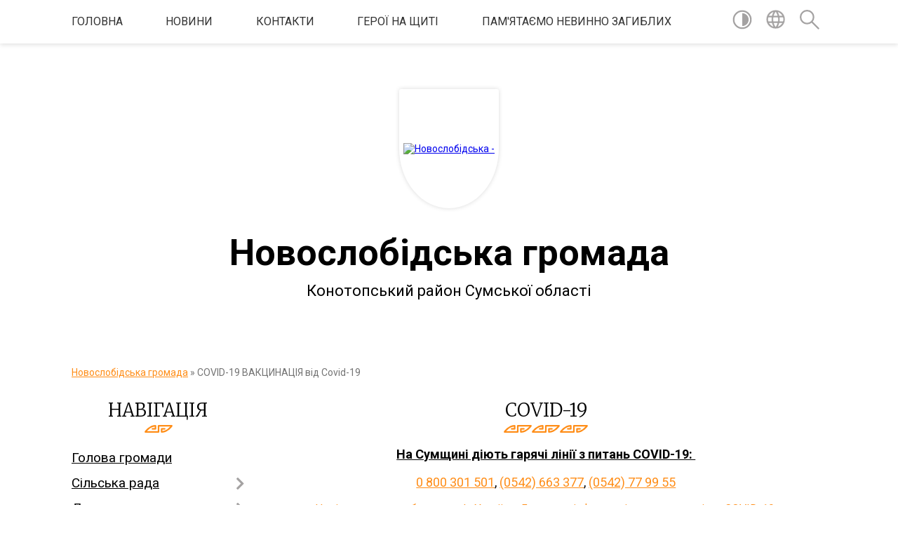

--- FILE ---
content_type: text/html; charset=UTF-8
request_url: https://novoslobidska-gromada.gov.ua/sovid19-14-00-31-02-09-2020/
body_size: 20917
content:
<!DOCTYPE html>
<html lang="uk">
<head>
	<!--[if IE]><meta http-equiv="X-UA-Compatible" content="IE=edge"><![endif]-->
	<meta charset="utf-8">
	<meta name="viewport" content="width=device-width, initial-scale=1">
	<!--[if IE]><script>
		document.createElement('header');
		document.createElement('nav');
		document.createElement('main');
		document.createElement('section');
		document.createElement('article');
		document.createElement('aside');
		document.createElement('footer');
		document.createElement('figure');
		document.createElement('figcaption');
	</script><![endif]-->
	<title>СОVID-19 | Новослобідська громада Конотопський район Сумської області</title>
	<meta name="description" content="На Сумщині діють гарячі лінії з питань COVID-19:   0 800 301 501, (0542) 663 377, (0542) 77 99 55  Національна служба здоров&amp;rsquo;я України. Детальна інформація про коронавірус COVID-19   Сайт Міністерства охорони">
	<meta name="keywords" content="СОVID-19, |, Новослобідська, громада, Конотопський, район, Сумської, області">

	
		<meta property="og:image" content="https://rada.info/upload/users_files/04388739/gerb/gerb_3.png">
					
		<link rel="apple-touch-icon" sizes="57x57" href="https://gromada.org.ua/apple-icon-57x57.png">
	<link rel="apple-touch-icon" sizes="60x60" href="https://gromada.org.ua/apple-icon-60x60.png">
	<link rel="apple-touch-icon" sizes="72x72" href="https://gromada.org.ua/apple-icon-72x72.png">
	<link rel="apple-touch-icon" sizes="76x76" href="https://gromada.org.ua/apple-icon-76x76.png">
	<link rel="apple-touch-icon" sizes="114x114" href="https://gromada.org.ua/apple-icon-114x114.png">
	<link rel="apple-touch-icon" sizes="120x120" href="https://gromada.org.ua/apple-icon-120x120.png">
	<link rel="apple-touch-icon" sizes="144x144" href="https://gromada.org.ua/apple-icon-144x144.png">
	<link rel="apple-touch-icon" sizes="152x152" href="https://gromada.org.ua/apple-icon-152x152.png">
	<link rel="apple-touch-icon" sizes="180x180" href="https://gromada.org.ua/apple-icon-180x180.png">
	<link rel="icon" type="image/png" sizes="192x192"  href="https://gromada.org.ua/android-icon-192x192.png">
	<link rel="icon" type="image/png" sizes="32x32" href="https://gromada.org.ua/favicon-32x32.png">
	<link rel="icon" type="image/png" sizes="96x96" href="https://gromada.org.ua/favicon-96x96.png">
	<link rel="icon" type="image/png" sizes="16x16" href="https://gromada.org.ua/favicon-16x16.png">
	<link rel="manifest" href="https://gromada.org.ua/manifest.json">
	<meta name="msapplication-TileColor" content="#ffffff">
	<meta name="msapplication-TileImage" content="https://gromada.org.ua/ms-icon-144x144.png">
	<meta name="theme-color" content="#ffffff">
	
	
		<meta name="robots" content="">
	
	<link href="https://fonts.googleapis.com/css?family=Merriweather:300|Roboto:400,400i,700,700i&amp;subset=cyrillic-ext" rel="stylesheet">

    <link rel="preload" href="https://cdnjs.cloudflare.com/ajax/libs/font-awesome/5.9.0/css/all.min.css" as="style">
	<link rel="stylesheet" href="https://cdnjs.cloudflare.com/ajax/libs/font-awesome/5.9.0/css/all.min.css" integrity="sha512-q3eWabyZPc1XTCmF+8/LuE1ozpg5xxn7iO89yfSOd5/oKvyqLngoNGsx8jq92Y8eXJ/IRxQbEC+FGSYxtk2oiw==" crossorigin="anonymous" referrerpolicy="no-referrer" />
    
	<link rel="preload" href="//gromada.org.ua/themes/pattern/css/styles_vip.css?v=2.38" as="style">
	<link rel="stylesheet" href="//gromada.org.ua/themes/pattern/css/styles_vip.css?v=2.38">
	<link rel="stylesheet" href="//gromada.org.ua/themes/pattern/css/17238/theme_vip.css?v=1768593426">
	
		<!--[if lt IE 9]>
	<script src="https://oss.maxcdn.com/html5shiv/3.7.2/html5shiv.min.js"></script>
	<script src="https://oss.maxcdn.com/respond/1.4.2/respond.min.js"></script>
	<![endif]-->
	<!--[if gte IE 9]>
	<style type="text/css">
		.gradient { filter: none; }
	</style>
	<![endif]-->

</head>
<body class="">

	<a href="#top_menu" class="skip-link link" aria-label="Перейти до головного меню (Alt+1)" accesskey="1">Перейти до головного меню (Alt+1)</a>
	<a href="#left_menu" class="skip-link link" aria-label="Перейти до бічного меню (Alt+2)" accesskey="2">Перейти до бічного меню (Alt+2)</a>
    <a href="#main_content" class="skip-link link" aria-label="Перейти до головного вмісту (Alt+3)" accesskey="3">Перейти до текстового вмісту (Alt+3)</a>




	
	<section class="top_nav">
		<div class="wrap">
			<div class="row">
				<div class="grid-80">
					<nav class="main_menu" id="top_menu">
						<ul>
														<li class="">
								<a href="https://novoslobidska-gromada.gov.ua/main/">Головна</a>
																							</li>
														<li class=" has-sub">
								<a href="https://novoslobidska-gromada.gov.ua/news/">НОВИНИ</a>
																<button onclick="return show_next_level(this);" aria-label="Показати підменю"></button>
																								<ul>
																		<li>
										<a href="https://novoslobidska-gromada.gov.ua/ogoloshennya-1527250768/">ОГОЛОШЕННЯ</a>
																													</li>
																		<li>
										<a href="https://novoslobidska-gromada.gov.ua/more_news/">УВАГА !</a>
																													</li>
																										</ul>
															</li>
														<li class="">
								<a href="https://novoslobidska-gromada.gov.ua/feedback/">Контакти</a>
																							</li>
														<li class=" has-sub">
								<a href="https://novoslobidska-gromada.gov.ua/pam‘yatajmo-geroiv-12-53-16-26-12-2024/">ГЕРОЇ НА ЩИТІ</a>
																<button onclick="return show_next_level(this);" aria-label="Показати підменю"></button>
																								<ul>
																		<li>
										<a href="https://novoslobidska-gromada.gov.ua/muraev-sergij-ivanovich-12-56-29-26-12-2024/">МУРАЄВ Іван Сергійович</a>
																													</li>
																		<li>
										<a href="https://novoslobidska-gromada.gov.ua/siroraksha-sergij-mikolajovich-13-17-57-26-12-2024/">СИВОРАКША Сергій Миколайович</a>
																													</li>
																		<li>
										<a href="https://novoslobidska-gromada.gov.ua/kovalov-volodimir-oleksandrovich-13-19-36-26-12-2024/">КОВАЛЬОВ Володимир Олександрович</a>
																													</li>
																		<li>
										<a href="https://novoslobidska-gromada.gov.ua/ozerov-oleksij-olegovich-10-00-12-27-12-2024/">ОЗЕРОВ Олексій Олегович</a>
																													</li>
																		<li>
										<a href="https://novoslobidska-gromada.gov.ua/unajchi-andrij-viktorovich-10-01-58-27-12-2024/">УНАЙЧІ Андрій Вікторович</a>
																													</li>
																		<li>
										<a href="https://novoslobidska-gromada.gov.ua/vlasenko-oleg-olegovich-10-06-21-27-12-2024/">ВЛАСЕНКО Олег Олегович</a>
																													</li>
																		<li>
										<a href="https://novoslobidska-gromada.gov.ua/steshkov-vladislav-viktorovich-10-07-25-27-12-2024/">СТЕШКОВ Владислав Вікторович</a>
																													</li>
																		<li>
										<a href="https://novoslobidska-gromada.gov.ua/kudlaj-volodimir-mihajlovich-10-09-22-27-12-2024/">КУДЛАЙ Володимир Михайлович</a>
																													</li>
																		<li>
										<a href="https://novoslobidska-gromada.gov.ua/rindich-oleksandr-mihajlovich-10-11-21-27-12-2024/">РИНДИЧ Олександр Михайлович</a>
																													</li>
																		<li>
										<a href="https://novoslobidska-gromada.gov.ua/dzekunov-vasil-oleksandrovich-10-18-12-27-12-2024/">ДЗЕКУНОВ Василь Олександрович</a>
																													</li>
																		<li>
										<a href="https://novoslobidska-gromada.gov.ua/bozhok-oleksandr-mikolajovich-10-19-26-28-01-2025/">БОЖОК Олександр Миколайович</a>
																													</li>
																		<li>
										<a href="https://novoslobidska-gromada.gov.ua/suvorov-oleksandr-volodimirovich-10-52-58-16-09-2025/">Суворов Олександр Володимирович</a>
																													</li>
																										</ul>
															</li>
														<li class=" has-sub">
								<a href="https://novoslobidska-gromada.gov.ua/pamyataemo-nevinno-zagiblih-10-11-51-30-12-2024/">Пам'ятаємо невинно загиблих</a>
																<button onclick="return show_next_level(this);" aria-label="Показати підменю"></button>
																								<ul>
																		<li>
										<a href="https://novoslobidska-gromada.gov.ua/ctrelcov-oleksandr-12-05-06-30-12-2024/">Cтрельцов Олександр Олександрович</a>
																													</li>
																		<li>
										<a href="https://novoslobidska-gromada.gov.ua/nechaev-dmitro-viktorovich-12-08-10-30-12-2024/">Нечаєв Дмитро Вікторович</a>
																													</li>
																		<li>
										<a href="https://novoslobidska-gromada.gov.ua/ivanov-oleksandr-12-25-48-30-12-2024/">Іванов Олександр Миколайович</a>
																													</li>
																		<li>
										<a href="https://novoslobidska-gromada.gov.ua/bivalin-sergij-oleksandrovich-12-29-36-30-12-2024/">Бивалін Сергій Олександрович</a>
																													</li>
																		<li>
										<a href="https://novoslobidska-gromada.gov.ua/bivalin-oleksij-oleksandrovich-12-30-02-30-12-2024/">Бивалін Олексій Олександрович</a>
																													</li>
																		<li>
										<a href="https://novoslobidska-gromada.gov.ua/bivalina-ljudmila-vasilivna-12-44-31-30-12-2024/">Биваліна Людмила Василівна</a>
																													</li>
																		<li>
										<a href="https://novoslobidska-gromada.gov.ua/novikova-efrosiniya-ivanivna-12-45-37-30-12-2024/">Новікова Єфросинія Іванівна</a>
																													</li>
																		<li>
										<a href="https://novoslobidska-gromada.gov.ua/sharapov-leonid-anatolijovich-12-50-37-30-12-2024/">Шарапов Леонід Анатолійович</a>
																													</li>
																		<li>
										<a href="https://novoslobidska-gromada.gov.ua/sichevskij-mihajlo-vitalijovich-12-52-27-30-12-2024/">Сичевський Михайло Віталійович</a>
																													</li>
																		<li>
										<a href="https://novoslobidska-gromada.gov.ua/sichevskij-oleksij-vitalovich-13-02-57-30-12-2024/">Сичевський Олексій Віталійович</a>
																													</li>
																		<li>
										<a href="https://novoslobidska-gromada.gov.ua/rindich-nini-oleksandrivni-10-39-52-05-06-2025/">Риндич Ніна Олександрівна</a>
																													</li>
																		<li>
										<a href="https://novoslobidska-gromada.gov.ua/chaplya-oleksandr-oleksandrovich-09-22-17-23-09-2025/">Чапля Олександр Олександрович</a>
																													</li>
																		<li>
										<a href="https://novoslobidska-gromada.gov.ua/samohin-evgen-oleksijovich-09-56-53-17-10-2025/">Самохін Євген Олексійович</a>
																													</li>
																										</ul>
															</li>
													</ul>
					</nav>
					&nbsp;
					<button class="menu-button" id="open-button"><i class="fas fa-bars"></i> Меню сайту</button>
				</div>
				<div class="grid-20">
					<nav class="special_menu">
						<ul>
															<li class="alt_link"><a href="#" title="Версія для людей з вадами зору" onclick="return set_special('3912d8020d64b8bd28dc48632ce9f1ffb19b89e3');"><img class="svg ico" src="//gromada.org.ua/themes/pattern/img/ico/contrast_ico.svg"></a></li>
								<li class="translate_link"><a href="#" class="show_translate" title="Відкрити перекладач"><img class="svg ico" src="//gromada.org.ua/themes/pattern/img/ico/world_ico.svg"></a></li>
								<li><a href="#" class="show_search" title="Показати поле для пошуку"><img class="svg ico" src="//gromada.org.ua/themes/pattern/img/ico/search_ico.svg"></a></li>
													</ul>
					</nav>
					<form action="https://novoslobidska-gromada.gov.ua/search/" class="search_form">
						<input type="text" name="q" value="" placeholder="Пошук..." aria-label="Введіть пошукову фразу" required>
						<button type="submit" name="search" value="y" aria-label="Здійснити пошук"><i class="fa fa-search"></i></button>
					</form>
					<div class="translate_block">
						<div id="google_translate_element"></div>
					</div>
				</div>
				<div class="clearfix"></div>
			</div>
		</div>
	</section>

	<header>
		<div class="wrap">
			<div class="logo">
				<a href="https://novoslobidska-gromada.gov.ua/" id="logo" class="form_1">
					<img src="https://rada.info/upload/users_files/04388739/gerb/gerb_3.png" alt="Новослобідська - ">
				</a>
			</div>
			<div class="title">
				<div class="slogan_1">Новослобідська громада</div><br>
				<div class="slogan_2">Конотопський район Сумської області</div>
			</div>
		</div>
	</header>

	<div class="wrap">
				
		<section class="bread_crumbs">
		<div xmlns:v="http://rdf.data-vocabulary.org/#"><a href="/">Новослобідська громада</a> &raquo; <span aria-current="page">СОVID-19    ВАКЦИНАЦІЯ від Covid-19</span> </div>
	</section>
	
	<section class="center_block">
		<div class="row">
			<div class="grid-25 fr">
				<aside>
				
									
					<div class="sidebar_title" id="left_menu">Навігація</div>
					
					<nav class="sidebar_menu">
						<ul>
														<li class="">
								<a href="https://novoslobidska-gromada.gov.ua/golova-gromadi-15-47-10-19-01-2018/">Голова громади</a>
																							</li>
														<li class=" has-sub">
								<a href="https://novoslobidska-gromada.gov.ua/silska-rada-09-51-37-05-02-2019/">Сільська рада</a>
																<button onclick="return show_next_level(this);" aria-label="Показати підменю"></button>
																								<ul>
																		<li class="">
										<a href="https://novoslobidska-gromada.gov.ua/statut-gromadi-10-06-35-21-03-2025/">Статут громади</a>
																													</li>
																		<li class="">
										<a href="https://novoslobidska-gromada.gov.ua/pasport-gromadi-08-26-32-30-12-2024/">Паспорт громади</a>
																													</li>
																		<li class=" has-sub">
										<a href="https://novoslobidska-gromada.gov.ua/strategiya-rozvitku-10-26-24-05-02-2019/">Стратегія розвитку</a>
																				<button onclick="return show_next_level(this);" aria-label="Показати підменю"></button>
																														<ul>
																						<li><a href="https://novoslobidska-gromada.gov.ua/monitoring-realizacii-strategii-rozvitku-08-56-46-05-01-2021/">Моніторинг реалізації стратегії розвитку</a></li>
																																</ul>
																			</li>
																		<li class="">
										<a href="https://novoslobidska-gromada.gov.ua/zagalni-pravila-etichnoi-povedinki-08-27-40-11-04-2019/">Загальні правила етичної поведінки</a>
																													</li>
																		<li class="">
										<a href="https://novoslobidska-gromada.gov.ua/pravila-vnutrishnogo-trudovogo-rozporyadku-14-36-25-12-03-2019/">Правила внутрішнього трудового розпорядку</a>
																													</li>
																		<li class="">
										<a href="https://novoslobidska-gromada.gov.ua/dokumenti-13-35-11-18-06-2025/">Відновлення та розвиток Новослобідської сільської територіальної громади</a>
																													</li>
																										</ul>
															</li>
														<li class=" has-sub">
								<a href="https://novoslobidska-gromada.gov.ua/rishennya-gromadi-14-46-28-30-10-2018/">Документи</a>
																<button onclick="return show_next_level(this);" aria-label="Показати підменю"></button>
																								<ul>
																		<li class="">
										<a href="https://novoslobidska-gromada.gov.ua/reglament-silskoi-radi-08-48-00-30-12-2024/">Регламент роботи сільської ради</a>
																													</li>
																		<li class="">
										<a href="https://novoslobidska-gromada.gov.ua/rishennya-gromadi-09-15-46-31-10-2018/">Рішення громади</a>
																													</li>
																		<li class="">
										<a href="https://novoslobidska-gromada.gov.ua/poimenni-rishennya-09-16-16-31-10-2018/">Поіменні голосування</a>
																													</li>
																		<li class="">
										<a href="https://novoslobidska-gromada.gov.ua/proekti-rishen-09-49-59-10-12-2020/">Проекти рішень</a>
																													</li>
																		<li class="">
										<a href="https://novoslobidska-gromada.gov.ua/vikonavchij-komitet-10-01-10-05-02-2019/">Рішення виконавчого комітету</a>
																													</li>
																		<li class=" has-sub">
										<a href="https://novoslobidska-gromada.gov.ua/programi-novoslobidskoi-silskoi-radi-10-09-29-12-03-2020/">Програми</a>
																				<button onclick="return show_next_level(this);" aria-label="Показати підменю"></button>
																														<ul>
																						<li><a href="https://novoslobidska-gromada.gov.ua/programi-2025-roku-13-06-55-10-02-2025/">Програми 2025 року</a></li>
																						<li><a href="https://novoslobidska-gromada.gov.ua/programi-2024-roku-15-23-20-10-01-2025/">Програми 2024 року</a></li>
																						<li><a href="https://novoslobidska-gromada.gov.ua/programi-2023-roku-14-21-36-10-01-2025/">Програми 2023 року</a></li>
																						<li><a href="https://novoslobidska-gromada.gov.ua/programi-2022-roku-11-12-08-14-01-2022/">Програми 2022 року</a></li>
																						<li><a href="https://novoslobidska-gromada.gov.ua/programi-2021-roku-06-09-54-22-01-2021/">Програми 2021 року</a></li>
																																</ul>
																			</li>
																		<li class="">
										<a href="https://novoslobidska-gromada.gov.ua/plani-roboti-09-07-18-30-12-2024/">Плани роботи</a>
																													</li>
																		<li class="">
										<a href="https://novoslobidska-gromada.gov.ua/zviti-10-04-07-05-02-2019/">Звіти</a>
																													</li>
																		<li class=" has-sub">
										<a href="https://novoslobidska-gromada.gov.ua/richni-plani-zakupivel-ta-dodatki-do-richnih-planiv-zakupivel-11-11-09-23-02-2018/">Річні плани закупівель та додатки до річних планів закупівель</a>
																				<button onclick="return show_next_level(this);" aria-label="Показати підменю"></button>
																														<ul>
																						<li><a href="https://novoslobidska-gromada.gov.ua/novoslobidska-silska-rada-15-24-25-17-10-2018/">Новослобідська сільська рада</a></li>
																						<li><a href="https://novoslobidska-gromada.gov.ua/viddil-osviti-molodi-ta-sportu-16-02-00-17-10-2018/">Відділ освіти, молоді та спорту</a></li>
																						<li><a href="https://novoslobidska-gromada.gov.ua/dodatki-do-richnih-planiv-zakupivel-21-16-09-28-02-2018/">Відділ фінансів та єкономічного розвитку</a></li>
																						<li><a href="https://novoslobidska-gromada.gov.ua/kz-cnsp-16-03-13-17-10-2018/">КЗ ЦНСП</a></li>
																						<li><a href="https://novoslobidska-gromada.gov.ua/knp-ambulatoriya-zagalnoi-praktiki--simejnoi-medicini-16-05-21-17-10-2018/">КНП "Амбулаторія загальної практики -  сімейної медицини"</a></li>
																						<li><a href="https://novoslobidska-gromada.gov.ua/viddil-zhitlovokomunalnogo-gospodarstva-mistobuduvannya-civilnogo-zahistu-naselennya-nadzvichajnih-situacij-ta-vzaemodii-z-pravoohoronnimi-organami-16/">ВІДДІЛ ЖКХ</a></li>
																																</ul>
																			</li>
																		<li class=" has-sub">
										<a href="https://novoslobidska-gromada.gov.ua/rozporyadzhennya-11-31-59-15-01-2025/">Розпорядження</a>
																				<button onclick="return show_next_level(this);" aria-label="Показати підменю"></button>
																														<ul>
																						<li><a href="https://novoslobidska-gromada.gov.ua/rozporyadzhennya-silskogo-golovi-za-2026-rik-13-42-40-05-01-2026/">Розпорядження сільського голови за 2026 рік</a></li>
																						<li><a href="https://novoslobidska-gromada.gov.ua/rozporyadzhennya-za-2025-rik-15-30-35-15-01-2025/">Розпорядження сільського голови за 2025 рік</a></li>
																						<li><a href="https://novoslobidska-gromada.gov.ua/rozporyadzhennya-silskogo-golovi-za-2024-rik-15-38-48-15-01-2025/">Розпорядження сільського голови за 2024 рік</a></li>
																						<li><a href="https://novoslobidska-gromada.gov.ua/rozporyadzhennya-silskogo-golovi-za-2023-rik-10-26-37-20-01-2025/">Розпорядження сільського голови за 2023 рік</a></li>
																						<li><a href="https://novoslobidska-gromada.gov.ua/arhiv-rozporyadzhen-za-2020-rik-11-23-42-17-02-2021/">Розпорядження сільського голови за 2022 рік</a></li>
																						<li><a href="https://novoslobidska-gromada.gov.ua/rozporyadzhennya-silskogo-golovi-11-23-04-17-02-2021/">Розпорядження сільського голови за 2021 рік</a></li>
																																</ul>
																			</li>
																										</ul>
															</li>
														<li class="">
								<a href="https://novoslobidska-gromada.gov.ua/videozapisi-zasidan-sesijpostijnih-komisij-10-42-17-16-09-2024/">Відеозаписи засідань сесій/постійних комісій</a>
																							</li>
														<li class=" has-sub">
								<a href="https://novoslobidska-gromada.gov.ua/starostinski-okrugi-14-07-00-19-01-2022/">Старостинські округи</a>
																<button onclick="return show_next_level(this);" aria-label="Показати підменю"></button>
																								<ul>
																		<li class="">
										<a href="https://novoslobidska-gromada.gov.ua/pershij-starostinskij-okrug-14-07-54-19-01-2022/">Перший старостинський округ</a>
																													</li>
																		<li class="">
										<a href="https://novoslobidska-gromada.gov.ua/tretij-starostinskij-okrug-14-08-42-19-01-2022/">Третій старостинський округ</a>
																													</li>
																		<li class="">
										<a href="https://novoslobidska-gromada.gov.ua/chetvertij-starostinskij-okrug-14-09-06-19-01-2022/">Четвертий старостинський округ</a>
																													</li>
																		<li class="">
										<a href="https://novoslobidska-gromada.gov.ua/pyatij-starostinskij-okrug-14-09-35-19-01-2022/">П'ятий старостинський округ</a>
																													</li>
																										</ul>
															</li>
														<li class=" has-sub">
								<a href="https://novoslobidska-gromada.gov.ua/strukturni-pidrozdili-10-11-50-19-04-2019/">Структура</a>
																<button onclick="return show_next_level(this);" aria-label="Показати підменю"></button>
																								<ul>
																		<li class=" has-sub">
										<a href="https://novoslobidska-gromada.gov.ua/viddil-organizacijno-kadrovoi-ta-informacijnoi-roboti-10-07-20-05-02-2019/">Відділ організаційно - кадрової та інформаційної роботи</a>
																				<button onclick="return show_next_level(this);" aria-label="Показати підменю"></button>
																														<ul>
																						<li><a href="https://novoslobidska-gromada.gov.ua/navchannya-ta-pidvischennya-kvalifikacii-12-13-18-23-02-2021/">Навчання та підвищення кваліфікації</a></li>
																						<li><a href="https://novoslobidska-gromada.gov.ua/plani-roboti-zviti-09-38-08-16-01-2023/">Плани роботи, звіти</a></li>
																						<li><a href="https://novoslobidska-gromada.gov.ua/vseukrainska-programa-mentalnogo-zdorovya-ti-yak-08-51-23-14-03-2025/">Всеукраїнська програма ментального здоров'я "ТИ ЯК?"</a></li>
																						<li><a href="https://novoslobidska-gromada.gov.ua/psihosocialna-pidtrimka-pracivnikiv-na-robochomu-misci-u-voennij-i-pislyavoennij-chas-09-40-12-21-05-2025/">Психосоціальна підтримка працівників на робочому місці у воєнний і післявоєнний час</a></li>
																																</ul>
																			</li>
																		<li class="">
										<a href="https://novoslobidska-gromada.gov.ua/viddil-buhgalterskogo-obliku-ta-gospodarskogo-zabezpechennya-10-10-30-05-02-2019/">Відділ бухгалтерського обліку та господарського забезпечення</a>
																													</li>
																		<li class=" has-sub">
										<a href="https://novoslobidska-gromada.gov.ua/viddil-socialnogo-zahistu-naselennya-10-09-30-05-02-2019/">Відділ соціального захисту населення та ветеранської політики</a>
																				<button onclick="return show_next_level(this);" aria-label="Показати підменю"></button>
																														<ul>
																						<li><a href="https://novoslobidska-gromada.gov.ua/informaciya-dlya-vpo-10-22-44-15-04-2025/">Інформація для ВПО</a></li>
																						<li><a href="https://novoslobidska-gromada.gov.ua/derzhavna-dopomoga-simyam-z-ditmi-10-09-02-10-06-2025/">Державна допомога сім'ям з дітьми</a></li>
																																</ul>
																			</li>
																		<li class="">
										<a href="https://novoslobidska-gromada.gov.ua/viddil-finansiv-ta-ekonomichnogo-rozvitku-10-24-46-05-02-2019/">Відділ фінансів та економічного розвитку</a>
																													</li>
																		<li class="">
										<a href="https://novoslobidska-gromada.gov.ua/viddil-osviti-molodi-ta-sportu-10-25-35-05-02-2019/">Відділ освіти, культури, молоді та спорту</a>
																													</li>
																		<li class="">
										<a href="https://novoslobidska-gromada.gov.ua/viddil-sluzhba-u-spravah-ditej-10-12-43-05-02-2019/">Відділ "Служба у справах дітей"</a>
																													</li>
																		<li class="">
										<a href="https://novoslobidska-gromada.gov.ua/viddil-kulturi-turizmu-ta-ohoroni-kulturnoi-spadschini-10-21-13-05-02-2019/">Відділ культури, туризму та охорони культурної спадщини</a>
																													</li>
																		<li class=" has-sub">
										<a href="https://novoslobidska-gromada.gov.ua/viddil-zhitlovo-komunalnogo-gospodarstva-mistobuduvannya-civilnogo-zahistu-naselennya-nadzvichajnih-situacij-ta-vzaemodii-z-pravoohoronnimi-organami-1/">Відділ житлово - комунального господарства, земельних відносин, містобудування та надзвичайних ситуацій</a>
																				<button onclick="return show_next_level(this);" aria-label="Показати підменю"></button>
																														<ul>
																						<li><a href="https://novoslobidska-gromada.gov.ua/protokoli-komisii-teb-ta-ns-11-36-57-18-05-2021/">Протоколи комісії ТЕБ та НС</a></li>
																						<li><a href="https://novoslobidska-gromada.gov.ua/protokoli-komisii-teb-ta-ns-2022-rik-14-53-06-28-01-2022/">Протоколи комісії ТЕБ та НС 2022 рік</a></li>
																						<li><a href="https://novoslobidska-gromada.gov.ua/viddil-zemelnih-vidnosin-ta-ekologii-10-11-07-05-02-2019/">Земельні відносини</a></li>
																						<li><a href="https://novoslobidska-gromada.gov.ua/ohorona-prirodi-ta-ekologiya-11-10-10-02-10-2023/">Охорона природи та екологія</a></li>
																						<li><a href="https://novoslobidska-gromada.gov.ua/povodzhennya-z-vidhodami-11-42-53-02-10-2023/">Поводження з відходами</a></li>
																																</ul>
																			</li>
																		<li class="">
										<a href="https://novoslobidska-gromada.gov.ua/viddil-rozvitku-starostinskih-okrugiv-11-11-33-27-01-2021/">Відділ розвитку старостинських округів</a>
																													</li>
																		<li class="">
										<a href="https://novoslobidska-gromada.gov.ua/viddil-centr-nadannya-administrativnih-poslug-14-54-59-03-04-2024/">Відділ - Центр надання адміністративних послуг</a>
																													</li>
																										</ul>
															</li>
														<li class="">
								<a href="https://novoslobidska-gromada.gov.ua/vikonavchij-komitet-09-29-29-02-07-2020/">Виконавчий комітет</a>
																							</li>
														<li class=" has-sub">
								<a href="https://novoslobidska-gromada.gov.ua/viddil-centr-nadannya-administrativnih-poslug-08-18-40-21-02-2020/">Центр надання адміністративних послуг</a>
																<button onclick="return show_next_level(this);" aria-label="Показати підменю"></button>
																								<ul>
																		<li class="">
										<a href="https://novoslobidska-gromada.gov.ua/perelik-administrativnih-poslug-14-33-24-02-12-2020/">Перелік адміністративних послуг</a>
																													</li>
																										</ul>
															</li>
														<li class=" has-sub">
								<a href="https://novoslobidska-gromada.gov.ua/komunalni-zakladi-silskoi-radi-10-42-46-05-02-2019/">Комунальні заклади сільської ради</a>
																<button onclick="return show_next_level(this);" aria-label="Показати підменю"></button>
																								<ul>
																		<li class=" has-sub">
										<a href="https://novoslobidska-gromada.gov.ua/komunalnij-zaklad-novoslobidskij-silskij-budinok-kulturi-10-43-58-05-02-2019/">Комунальний заклад "Новослобідський сільський будинок культури"</a>
																				<button onclick="return show_next_level(this);" aria-label="Показати підменю"></button>
																														<ul>
																						<li><a href="https://novoslobidska-gromada.gov.ua/filiya-knyazivskij-centr-dozvillya-11-34-46-11-02-2019/">Філія Князівський сільський клуб</a></li>
																						<li><a href="https://novoslobidska-gromada.gov.ua/filiya-shiryaevskij-silskij-klub-11-37-54-11-02-2019/">Філія Ширяєвський сільський клуб</a></li>
																						<li><a href="https://novoslobidska-gromada.gov.ua/filiya-bunyakinskij-budinok-kulturi-11-38-45-11-02-2019/">Філія Бунякинський сільський будинок культури</a></li>
																						<li><a href="https://novoslobidska-gromada.gov.ua/filiya-chaplischanskij-centr-dozvillya-11-39-37-11-02-2019/">Філія Чаплищанський сільський клуб</a></li>
																						<li><a href="https://novoslobidska-gromada.gov.ua/filiya-chervonoozerskij-centr-dozvillya-11-48-27-11-02-2019/">Філія Червоноозерський сільський клуб</a></li>
																						<li><a href="https://novoslobidska-gromada.gov.ua/filiya-linivskij-silskij-klub-11-51-16-11-02-2019/">Філія Линівський сільський клуб</a></li>
																						<li><a href="https://novoslobidska-gromada.gov.ua/filiya-jurivskij-silskij-klub-11-52-26-11-02-2019/">Філія Юрієвський сільський клуб</a></li>
																						<li><a href="https://novoslobidska-gromada.gov.ua/filiya-volincivskij-silskij-klub-11-53-21-11-02-2019/">Філія Волинцівський сільський клуб</a></li>
																						<li><a href="https://novoslobidska-gromada.gov.ua/filiya-manuhivskij-silskij-klub-10-04-49-28-01-2021/">Філія Манухівський сільський клуб</a></li>
																						<li><a href="https://novoslobidska-gromada.gov.ua/filiya-mvzivskij-silskij-budinok-kulturi-10-10-32-28-01-2021/">Філія Мазівський сільський будинок культури</a></li>
																						<li><a href="https://novoslobidska-gromada.gov.ua/filiya-boyarolezhachivskij-silskij-budinok-ulturi-17-01-37-18-02-2021/">філія Бояролежачівський сільський будинок культури</a></li>
																						<li><a href="https://novoslobidska-gromada.gov.ua/filiya-machulischanskij-silskij-klub-15-55-38-30-03-2021/">філія Мачулищанський сільський клуб</a></li>
																																</ul>
																			</li>
																		<li class=" has-sub">
										<a href="https://novoslobidska-gromada.gov.ua/komunalnij-zaklad-novoslobidska-publichna-biblioteka-10-44-48-05-02-2019/">Комунальний заклад "Новослобідська публічна бібліотека"</a>
																				<button onclick="return show_next_level(this);" aria-label="Показати підменю"></button>
																														<ul>
																						<li><a href="https://novoslobidska-gromada.gov.ua/linivska-filiya-08-07-44-11-04-2019/">філія Линівська сільська бібліотека</a></li>
																						<li><a href="https://novoslobidska-gromada.gov.ua/filiya-knyazivska-silska-biblioteka-08-09-36-11-04-2019/">філія Князівська сільська бібліотека</a></li>
																						<li><a href="https://novoslobidska-gromada.gov.ua/filiya-jurivska-silska-biblioteka-08-10-06-11-04-2019/">філія Юріївська сільська бібліотека</a></li>
																						<li><a href="https://novoslobidska-gromada.gov.ua/filiya-bunyakinska-silska-biblioteka-08-10-35-11-04-2019/">філія Бунякінська сільська бібліотека</a></li>
																						<li><a href="https://novoslobidska-gromada.gov.ua/filiya-mazivska-silska-biblioteka-19-49-31-10-02-2021/">філія Мазівська сільська бібліотека</a></li>
																						<li><a href="https://novoslobidska-gromada.gov.ua/filiya-machulischanska-silska-biblioteka-19-50-07-10-02-2021/">філія Мачулищанська сільська бібліотека</a></li>
																						<li><a href="https://novoslobidska-gromada.gov.ua/filiya-boyarolezhachivska-silska-biblioteka-16-21-31-08-04-2021/">філія Бояролежачівська сільська бібліотека</a></li>
																						<li><a href="https://novoslobidska-gromada.gov.ua/filiya-manuhivska-silska-biblioteka-21-26-45-22-02-2021/">філія Манухівська сільська бібліотека</a></li>
																																</ul>
																			</li>
																		<li class="">
										<a href="https://novoslobidska-gromada.gov.ua/komunalnij-zaklad-centr-z-nadannya-socialnih-poslug-10-46-32-05-02-2019/">Комунальний заклад "Центр з надання соціальних послуг"</a>
																													</li>
																		<li class="">
										<a href="https://novoslobidska-gromada.gov.ua/komunalne-pidpriemstvo-turbota-10-47-59-05-02-2019/">Комунальне підприємство "Турбота"</a>
																													</li>
																		<li class="">
										<a href="https://novoslobidska-gromada.gov.ua/komunalne-nekomercijne-pidpriemstvo-ambulatoriya-zagalnoi-praktiki-simejnoi-medicini-10-51-06-05-02-2019/">Комунальне некомерційне підприємство "Амбулаторія загальної практики - сімейної медицини"</a>
																													</li>
																		<li class="">
										<a href="https://novoslobidska-gromada.gov.ua/komunalne-pidpriemstvo-dzherelo-10-23-21-28-01-2021/">Комунальне підприємство "Джерело"</a>
																													</li>
																		<li class="">
										<a href="https://novoslobidska-gromada.gov.ua/komunalna-ustanova-novoslobidskij-centr-profesijnogo-rozvitku-pedagogichnih-pracivnikiv-15-39-33-30-12-2024/">Комунальна установа "Новослобідський центр професійного розвитку педагогічних працівників"</a>
																													</li>
																		<li class="">
										<a href="https://novoslobidska-gromada.gov.ua/komunalnij-zaklad-misceva-pozhezhna-ohorona-nova-sloboda-14-43-14-05-02-2025/">Комунальний заклад "Місцева пожежна охорона Нова Слобода"</a>
																													</li>
																										</ul>
															</li>
														<li class="">
								<a href="https://novoslobidska-gromada.gov.ua/centr-zhittestijkosti-09-17-18-02-08-2024/">Центр Життєстійкості</a>
																							</li>
														<li class=" has-sub">
								<a href="https://novoslobidska-gromada.gov.ua/dostup-do-publichnoi-informacii-15-06-00-21-05-2019/">Доступ до публічної інформації</a>
																<button onclick="return show_next_level(this);" aria-label="Показати підменю"></button>
																								<ul>
																		<li class="">
										<a href="https://novoslobidska-gromada.gov.ua/poryadok-skladannya-podannya-zapitu-na-informaciju-oskarzhennya-rishen-rozporyadnikiv-informacii-dij-chi-bezdiyalnosti-14-27-59-19-05-2021/">Порядок складання, подання запиту на інформацію, оскарження рішень розпорядників інформації, дій чи бездіяльності</a>
																													</li>
																		<li class="">
										<a href="https://novoslobidska-gromada.gov.ua/normativnopravova-baza-15-09-41-21-05-2019/">Нормативно-правова база</a>
																													</li>
																		<li class="">
										<a href="https://novoslobidska-gromada.gov.ua/korisna-informaciya-15-39-00-08-11-2024/">Корисна інформація</a>
																													</li>
																		<li class="">
										<a href="https://novoslobidska-gromada.gov.ua/zviti-pro-rozglyad-zapitiv-na-dostup-do-publichnoi-informacii-20-29-28-04-12-2020/">Звіти про розгляд запитів на доступ до публічної інформації</a>
																													</li>
																										</ul>
															</li>
														<li class=" has-sub">
								<a href="https://novoslobidska-gromada.gov.ua/zvernennya-gromadyan-15-49-25-10-05-2019/">Звернення громадян</a>
																<button onclick="return show_next_level(this);" aria-label="Показати підменю"></button>
																								<ul>
																		<li class="">
										<a href="https://novoslobidska-gromada.gov.ua/normativna-baza-15-50-29-10-05-2019/">Нормативно-правова база</a>
																													</li>
																		<li class="">
										<a href="https://novoslobidska-gromada.gov.ua/informacijnij-material-22-35-32-03-12-2020/">Інформаційний матеріал</a>
																													</li>
																		<li class="">
										<a href="https://novoslobidska-gromada.gov.ua/zrazok-napisannya-zvernennya-22-40-06-03-12-2020/">Зразок написання звернення</a>
																													</li>
																		<li class="">
										<a href="https://novoslobidska-gromada.gov.ua/poryadok-podannya-elektronnogo-zvernennya-22-41-37-03-12-2020/">ПОРЯДОК ПОДАННЯ ЕЛЕКТРОННОГО ЗВЕРНЕННЯ</a>
																													</li>
																		<li class="">
										<a href="https://novoslobidska-gromada.gov.ua/grafik-provedennya-osobistogo-prijomu-gromadyan-kerivnictvom-sumskoi-oda-10-51-58-17-03-2020/">Графік виїздного прийому громадян сільським головою</a>
																													</li>
																		<li class="">
										<a href="https://novoslobidska-gromada.gov.ua/grafik-osobistogo-prijomu-gromadyan-posadovimi-osobami-novoslobidskoi-silskoi-radi-na-2020-rik-13-47-48-07-12-2020/">Графік особистого прийому громадян посадовими особами Новослобідської сільської ради</a>
																													</li>
																		<li class="">
										<a href="https://novoslobidska-gromada.gov.ua/zvit-08-59-42-18-01-2021/">Звіт</a>
																													</li>
																										</ul>
															</li>
														<li class=" has-sub">
								<a href="https://novoslobidska-gromada.gov.ua/bjudzhet-09-55-12-17-03-2020/">БЮДЖЕТ</a>
																<button onclick="return show_next_level(this);" aria-label="Показати підменю"></button>
																								<ul>
																		<li class="">
										<a href="https://novoslobidska-gromada.gov.ua/bjudzhet-na-2025-rik-08-20-43-12-11-2024/">Бюджет на 2025 рік</a>
																													</li>
																		<li class=" has-sub">
										<a href="https://novoslobidska-gromada.gov.ua/bjudzhet-na-2024-rik-13-43-29-09-10-2023/">Бюджет на 2024 рік</a>
																				<button onclick="return show_next_level(this);" aria-label="Показати підменю"></button>
																														<ul>
																						<li><a href="https://novoslobidska-gromada.gov.ua/obgovorennya-proektu-bjudzhetu-na-2024-rik-13-48-59-09-10-2023/">Обговорення Проєкту бюджету на 2024 рік</a></li>
																																</ul>
																			</li>
																		<li class="">
										<a href="https://novoslobidska-gromada.gov.ua/bjudzhet-2023-16-45-50-16-11-2022/">Бюджет на 2023 рік</a>
																													</li>
																		<li class="">
										<a href="https://novoslobidska-gromada.gov.ua/bjudzhet-na-2026-rik-10-06-58-09-10-2025/">Бюджет на 2026 рік</a>
																													</li>
																		<li class="">
										<a href="https://novoslobidska-gromada.gov.ua/bjudzhet-na-2021-rik-09-55-46-04-12-2020/">Бюджет на 2022 рік</a>
																													</li>
																		<li class="">
										<a href="https://novoslobidska-gromada.gov.ua/bjudzhet-2020-16-59-19-22-11-2019/">Бюджет на  2020 рік.</a>
																													</li>
																		<li class="">
										<a href="https://novoslobidska-gromada.gov.ua/bjudzhet-2019-roku-16-52-02-26-11-2018/">Бюджет 2019 року</a>
																													</li>
																		<li class="">
										<a href="https://novoslobidska-gromada.gov.ua/bjudzhet-2018-roku-16-51-37-26-11-2018/">Бюджет 2018 року</a>
																													</li>
																		<li class="">
										<a href="https://novoslobidska-gromada.gov.ua/pasporta-bjudzhetnih-program-13-46-36-26-02-2018/">Паспорта бюджетних програм</a>
																													</li>
																		<li class="">
										<a href="https://novoslobidska-gromada.gov.ua/rozporyadzhennya-14-00-56-26-02-2018/">ОЦІНКА ЕФЕКТИВНОСТІ БЮДЖЕТНИХ ПРОГРАМ</a>
																													</li>
																		<li class="">
										<a href="https://novoslobidska-gromada.gov.ua/zviti-pro-vikonannya-17-10-34-18-02-2019/">Звіти про виконання паспортів бюджетних програм</a>
																													</li>
																		<li class="">
										<a href="https://novoslobidska-gromada.gov.ua/programa-pidtrimki-iniciativ-zhiteliv-novoslobidskoi-ob’ednanoi-teritorialnoi-gromadi-na-2020-rik-07-45-11-06-07-2020/">Програма підтримки  ініціатив жителів Новослобідської об’єднаної  територіальної громади на 2020 рік</a>
																													</li>
																		<li class="">
										<a href="https://novoslobidska-gromada.gov.ua/zviti-pro-vikonannya-bjudzhetu-11-10-50-20-08-2021/">Звіти про виконання Бюджету</a>
																													</li>
																		<li class="">
										<a href="https://novoslobidska-gromada.gov.ua/prognoz-bjudzhetu-11-11-37-20-08-2021/">ПРОГНОЗ БЮДЖЕТУ</a>
																													</li>
																										</ul>
															</li>
														<li class="">
								<a href="https://novoslobidska-gromada.gov.ua/gromadskij-bjudzhet-09-16-02-21-03-2019/">Громадський бюджет</a>
																							</li>
														<li class=" has-sub">
								<a href="https://novoslobidska-gromada.gov.ua/socialnoekonomichnij-rozvitok-11-15-21-16-03-2018/">Соціально-економічний розвиток</a>
																<button onclick="return show_next_level(this);" aria-label="Показати підменю"></button>
																								<ul>
																		<li class="">
										<a href="https://novoslobidska-gromada.gov.ua/programa-ekonomichnogo-i-socialnogo-rozvitku-na-2026-rik-09-30-43-11-06-2025/">Програма економічного і соціального розвитку на 2026 рік</a>
																													</li>
																		<li class="">
										<a href="https://novoslobidska-gromada.gov.ua/programa-ekonomichnogo-i-socialnogo-rozvitku-11-18-17-16-03-2018/">Програма економічного і соціального розвитку 2018</a>
																													</li>
																		<li class="">
										<a href="https://novoslobidska-gromada.gov.ua/programa-ekonomichnogo-i-socialnogo-rozvitku-2019-07-28-19-27-03-2019/">Програма економічного і соціального розвитку 2019</a>
																													</li>
																		<li class="">
										<a href="https://novoslobidska-gromada.gov.ua/programa-ekonomichnogo-i-socialnogo-rozvitku-novoslobidskoi-silskoi-radi-na-2020-rik-15-16-26-15-01-2020/">Програма економічного і соціального розвитку 2020</a>
																													</li>
																		<li class="">
										<a href="https://novoslobidska-gromada.gov.ua/proekt-ekonomichnogo-i-socialnogo-rozvitku-2021-19-36-46-21-12-2020/">Програма економічного і соціального розвитку 2021</a>
																													</li>
																		<li class="">
										<a href="https://novoslobidska-gromada.gov.ua/zviti-pro-vikonannya-programi-ekonomichnogo-i-socialnogo-rozvitku-11-54-27-18-05-2021/">Звіти про виконання Програми економічного і соціального розвитку</a>
																													</li>
																		<li class="">
										<a href="https://novoslobidska-gromada.gov.ua/programa-ekonomichnogo-i-socialnogo-rozvitku-novoslobidskoi-silskoi-radi-na-2022-rik-09-11-19-16-11-2021/">ПРОГРАМА ЕКОНОМІЧНОГО І СОЦІАЛЬНОГО РОЗВИТКУ НОВОСЛОБІДСЬКОЇ СІЛЬСЬКОЇ РАДИ НА 2022 РІК</a>
																													</li>
																		<li class="">
										<a href="https://novoslobidska-gromada.gov.ua/programa-ekonomichnogo-i-socialnogo-rozvitku-na-2024-rik-14-27-04-24-10-2023/">Програма економічного і соціального розвитку на 2024 рік</a>
																													</li>
																		<li class="">
										<a href="https://novoslobidska-gromada.gov.ua/programa-ekonomichnogo-i-socialnogo-rozvitku-na-2025-rik-14-15-51-20-06-2024/">Програма економічного і соціального розвитку на 2025 рік</a>
																													</li>
																										</ul>
															</li>
														<li class="">
								<a href="https://novoslobidska-gromada.gov.ua/investicijna-diyalnist-20-11-34-17-02-2021/">Інвестиційна діяльність</a>
																							</li>
														<li class="">
								<a href="https://novoslobidska-gromada.gov.ua/cifrovizaciya-13-41-41-31-01-2022/">Цифровізація. Гід з державних послуг</a>
																							</li>
														<li class="">
								<a href="https://novoslobidska-gromada.gov.ua/granti-programi-14-32-56-18-01-2022/">Гранти, Конкурси, Програми</a>
																							</li>
														<li class=" has-sub">
								<a href="https://novoslobidska-gromada.gov.ua/konsultativnij-punkt-08-35-18-21-02-2022/">Консультативний пункт.Цивільний захист</a>
																<button onclick="return show_next_level(this);" aria-label="Показати підменю"></button>
																								<ul>
																		<li class="">
										<a href="https://novoslobidska-gromada.gov.ua/pamyatki-z-bezpeki-zhittediyalnosti-naselennya-11-01-50-14-08-2025/">Пам'ятки з безпеки життєдіяльності населення</a>
																													</li>
																		<li class="">
										<a href="https://novoslobidska-gromada.gov.ua/yak-povoditi-sebe-u-razi-nadzvichajnoi-situacii-abo-vijni-08-12-49-09-09-2022/">Як поводити себе у разі надзвичайної ситуації або війни</a>
																													</li>
																		<li class="">
										<a href="https://novoslobidska-gromada.gov.ua/dii-naselennya-u-nadzvichajnih-situaciyah-08-39-41-21-02-2022/">Дії населення у надзвичайних ситуаціях</a>
																													</li>
																		<li class="">
										<a href="https://novoslobidska-gromada.gov.ua/naselennju-pri-pozhezhi-10-41-41-21-02-2022/">Населенню при пожежі</a>
																													</li>
																		<li class="">
										<a href="https://novoslobidska-gromada.gov.ua/nebezpeka-tehnogennogo-harakteru-11-11-50-21-02-2022/">Небезпека техногенного характеру</a>
																													</li>
																		<li class="">
										<a href="https://novoslobidska-gromada.gov.ua/nebezpeka-socialnogo-harakteru-10-44-15-21-02-2022/">Небезпека соціального характеру</a>
																													</li>
																		<li class="">
										<a href="https://novoslobidska-gromada.gov.ua/nebezpeka-prirodnogo-harakteru-10-44-56-21-02-2022/">Небезпека природного характеру</a>
																													</li>
																		<li class="">
										<a href="https://novoslobidska-gromada.gov.ua/nebezpeki-inshogo-harakteru-10-45-35-21-02-2022/">Небезпеки іншого характеру</a>
																													</li>
																		<li class=" has-sub">
										<a href="https://novoslobidska-gromada.gov.ua/evakuaciya-naselennya-12-25-44-30-08-2024/">Евакуація населення</a>
																				<button onclick="return show_next_level(this);" aria-label="Показати підменю"></button>
																														<ul>
																						<li><a href="https://novoslobidska-gromada.gov.ua/pamyatka-dlya-osib-yaki-evakujujutsya-12-28-21-30-08-2024/">ПАМ'ЯТКА ДЛЯ ОСІБ, ЯКІ ЕВАКУЮЮТЬСЯ</a></li>
																																</ul>
																			</li>
																		<li class="">
										<a href="https://novoslobidska-gromada.gov.ua/rekomendacii-pro-poryadok-dij-u-razi-avarcii-na-atomnij-elektrostancii-12-37-25-30-06-2023/">Рекомендації про порядок дій у разі аварції на атомній електростанції</a>
																													</li>
																										</ul>
															</li>
														<li class=" has-sub">
								<a href="https://novoslobidska-gromada.gov.ua/regulyatorna-politika-10-04-42-05-02-2019/">Регуляторна політика</a>
																<button onclick="return show_next_level(this);" aria-label="Показати підменю"></button>
																								<ul>
																		<li class="">
										<a href="https://novoslobidska-gromada.gov.ua/perelik-regulyatornih-aktiv-yaki-vtratili-chinnist-13-22-30-19-04-2024/">Перелік регуляторних актів, які втратили чинність</a>
																													</li>
																		<li class="">
										<a href="https://novoslobidska-gromada.gov.ua/planuvannya-regulyatornoi-diyalnosti-16-20-02-11-06-2019/">Планування регуляторної діяльності</a>
																													</li>
																		<li class="">
										<a href="https://novoslobidska-gromada.gov.ua/opriljudnennya-proektiv-regulyatornih-aktiv-16-25-51-11-06-2019/">Оприлюднення проєктів регуляторних актів</a>
																													</li>
																		<li class="">
										<a href="https://novoslobidska-gromada.gov.ua/orenda-komunalnogo-majna-14-39-33-09-07-2021/">Оренда комунального майна</a>
																													</li>
																		<li class="">
										<a href="https://novoslobidska-gromada.gov.ua/perelik-regulyatornih-aktiv-16-26-25-11-06-2019/">Перелік діючих регуляторних актів</a>
																													</li>
																		<li class="">
										<a href="https://novoslobidska-gromada.gov.ua/vidstezhennya-rezultativ-regulyatornih-aktiv-16-26-59-11-06-2019/">Відстеження результатів регуляторних актів</a>
																													</li>
																										</ul>
															</li>
														<li class=" has-sub">
								<a href="https://novoslobidska-gromada.gov.ua/vijskovij-oblik-13-40-23-13-07-2023/">Військовий облік/Рекрутинг</a>
																<button onclick="return show_next_level(this);" aria-label="Показати підменю"></button>
																								<ul>
																		<li class="">
										<a href="https://novoslobidska-gromada.gov.ua/normativnopravova-baza-13-42-14-13-07-2023/">Нормативно-правова база</a>
																													</li>
																		<li class="">
										<a href="https://novoslobidska-gromada.gov.ua/pravila-vijskovogo-obliku-14-21-37-13-07-2023/">Правила військового обліку</a>
																													</li>
																										</ul>
															</li>
														<li class=" has-sub">
								<a href="https://novoslobidska-gromada.gov.ua/dopomoga-veteranam-chlenam-simej-veteraniv-09-43-57-11-10-2023/">Допомога ветеранам/ членам сімей ветеранів/Військовослужбовцям</a>
																<button onclick="return show_next_level(this);" aria-label="Показати підменю"></button>
																								<ul>
																		<li class="">
										<a href="https://novoslobidska-gromada.gov.ua/fahivec-iz-suprovidu-vetaraniv-ta-demobilizovanih-osib-12-57-54-30-10-2025/">Фахівець із супровіду ветаранів та демобілізованих осіб</a>
																													</li>
																		<li class="">
										<a href="https://novoslobidska-gromada.gov.ua/pomichnik-veterena-10-59-46-17-11-2023/">Помічник ветерена</a>
																													</li>
																										</ul>
															</li>
														<li class=" has-sub">
								<a href="https://novoslobidska-gromada.gov.ua/stan-bezpekovoi-situacii-na-teritorii-gromadi-13-16-49-02-05-2023/">Стан безпекової ситуації</a>
																<button onclick="return show_next_level(this);" aria-label="Показати підменю"></button>
																								<ul>
																		<li class="">
										<a href="https://novoslobidska-gromada.gov.ua/radiacijnij-fon-na-sumschini-09-04-21-03-07-2023/">Радіаційний фон на Сумщині</a>
																													</li>
																										</ul>
															</li>
														<li class=" has-sub">
								<a href="https://novoslobidska-gromada.gov.ua/turistichi-obekti-13-29-28-27-04-2021/">Туристичі об'єкти</a>
																<button onclick="return show_next_level(this);" aria-label="Показати підменю"></button>
																								<ul>
																		<li class="">
										<a href="https://novoslobidska-gromada.gov.ua/sofroniivskij-monastir-13-32-29-27-04-2021/">СОФРОНІЇВСЬКИЙ МОНАСТИР</a>
																													</li>
																		<li class="">
										<a href="https://novoslobidska-gromada.gov.ua/monument-dzvoni-skorboti-14-00-19-27-04-2021/">МОНУМЕНТ "ДЗВІН СКОРБОТИ"</a>
																													</li>
																		<li class="">
										<a href="https://novoslobidska-gromada.gov.ua/baza-vidpochinku-ribalskij-stan-14-14-40-27-04-2021/">БАЗА ВІДПОЧИНКУ "РИБАЛЬСЬКИЙ СТАН"</a>
																													</li>
																		<li class="">
										<a href="https://novoslobidska-gromada.gov.ua/muzej-gorjunskoi-kulturi-14-35-41-27-04-2021/">МУЗЕЙ ГОРЮНСЬКОЇ КУЛЬТУРИ</a>
																													</li>
																		<li class="">
										<a href="https://novoslobidska-gromada.gov.ua/shiryaevske-gorodische-18-16-06-28-05-2021/">ШИРЯЇВСЬКЕ ГОРОДИЩЕ</a>
																													</li>
																		<li class="">
										<a href="https://novoslobidska-gromada.gov.ua/shiryaivskij-dub-18-48-03-28-05-2021/">ШИРЯЇВСЬКИЙ ДУБ</a>
																													</li>
																		<li class="">
										<a href="https://novoslobidska-gromada.gov.ua/novoslobidski-dubi-19-45-03-28-05-2021/">НОВОСЛОБІДСЬКІ ДУБИ</a>
																													</li>
																										</ul>
															</li>
														<li class="">
								<a href="https://novoslobidska-gromada.gov.ua/rada-z-pitan-vpo-11-17-34-15-08-2024/">Рада з питань ВПО</a>
																							</li>
														<li class=" has-sub">
								<a href="https://novoslobidska-gromada.gov.ua/gromadski-obgovorennya-11-15-55-25-05-2021/">Консультації з громадськістю</a>
																<button onclick="return show_next_level(this);" aria-label="Показати підменю"></button>
																								<ul>
																		<li class="">
										<a href="https://novoslobidska-gromada.gov.ua/elektronni-peticii-12-59-08-03-10-2024/">Електронні петиції</a>
																													</li>
																										</ul>
															</li>
														<li class="">
								<a href="https://novoslobidska-gromada.gov.ua/bjuro-bezoplatnoi-pravovoi-dopomogi-1522243142/">Безоплатна правнича допомога</a>
																							</li>
														<li class=" has-sub">
								<a href="https://novoslobidska-gromada.gov.ua/zapobigannya-korupcii-1524822866/">Запобігання корупції Повідомлення про корупцію</a>
																<button onclick="return show_next_level(this);" aria-label="Показати підменю"></button>
																								<ul>
																		<li class="">
										<a href="https://novoslobidska-gromada.gov.ua/normativnopravova-baza-11-40-45-10-01-2024/">Нормативно-правова база</a>
																													</li>
																		<li class="">
										<a href="https://novoslobidska-gromada.gov.ua/vikrivacham-korupcii-13-52-20-30-09-2022/">Інформація для викривачів</a>
																													</li>
																		<li class=" has-sub">
										<a href="https://novoslobidska-gromada.gov.ua/dokumenti-silskoi-radi-z-pitan-zapobigannya-korupcii-13-05-33-10-01-2024/">Документи сільської ради з питань запобігання корупції</a>
																				<button onclick="return show_next_level(this);" aria-label="Показати підменю"></button>
																														<ul>
																						<li><a href="https://novoslobidska-gromada.gov.ua/plani-roboti-ta-zviti-13-28-57-10-01-2024/">Плани роботи та звіти</a></li>
																																</ul>
																			</li>
																		<li class="">
										<a href="https://novoslobidska-gromada.gov.ua/navchalni-materiali-ta-rozyasnennya-11-33-10-10-01-2024/">Навчальні матеріали, роз'яснення, пам'ятки</a>
																													</li>
																		<li class="">
										<a href="https://novoslobidska-gromada.gov.ua/konflikt-interesiv-13-01-22-08-04-2025/">Конфлікт інтересів</a>
																													</li>
																		<li class="">
										<a href="https://novoslobidska-gromada.gov.ua/dlya-deputativ-09-03-30-31-03-2023/">Для депутатів</a>
																													</li>
																		<li class="">
										<a href="https://novoslobidska-gromada.gov.ua/dii-v-umovah-voennogo-stanu-08-51-27-31-03-2023/">Дії в умовах воєнного стану</a>
																													</li>
																		<li class="">
										<a href="https://novoslobidska-gromada.gov.ua/korupcijni-riziki-14-51-43-09-12-2024/">Корупційні ризики</a>
																													</li>
																										</ul>
															</li>
														<li class=" has-sub">
								<a href="https://novoslobidska-gromada.gov.ua/vakansii-09-48-58-20-03-2019/">Вакансії</a>
																<button onclick="return show_next_level(this);" aria-label="Показати підменю"></button>
																								<ul>
																		<li class="">
										<a href="https://novoslobidska-gromada.gov.ua/normativnopravova-baza-08-49-04-03-05-2019/">Нормативно-правова база</a>
																													</li>
																										</ul>
															</li>
														<li class=" has-sub">
								<a href="https://novoslobidska-gromada.gov.ua/meshkancju-1522064508/">Служби інформують</a>
																<button onclick="return show_next_level(this);" aria-label="Показати підменю"></button>
																								<ul>
																		<li class="">
										<a href="https://novoslobidska-gromada.gov.ua/golovnij-servisnij-centr-mvs-14-13-03-13-10-2025/">Головний сервісний центр МВС</a>
																													</li>
																		<li class="">
										<a href="https://novoslobidska-gromada.gov.ua/probaciya-informue-12-34-31-03-02-2025/">Пробація інформує</a>
																													</li>
																		<li class="">
										<a href="https://novoslobidska-gromada.gov.ua/sluzhba-bezpeki-ukraini-informue-11-55-43-28-06-2023/">Служба безпеки України інформує</a>
																													</li>
																		<li class="">
										<a href="https://novoslobidska-gromada.gov.ua/upovnovazhenij-z-prav-ljudini-09-30-25-05-06-2023/">Уповноважений Верховної ради України з прав людини</a>
																													</li>
																		<li class="">
										<a href="https://novoslobidska-gromada.gov.ua/policiya-informue-10-41-44-16-02-2023/">Поліція інформує</a>
																													</li>
																		<li class="">
										<a href="https://novoslobidska-gromada.gov.ua/punkt-nezlamnosti-15-58-22-16-12-2022/">ПУНКТ НЕЗЛАМНОСТІ</a>
																													</li>
																		<li class="">
										<a href="https://novoslobidska-gromada.gov.ua/moz-informue-15-27-13-19-08-2022/">МОЗ інформує</a>
																													</li>
																		<li class="">
										<a href="https://novoslobidska-gromada.gov.ua/fond-socialnogo-strahuvannya-informue-09-21-13-07-12-2021/">Фонд соціального страхування інформує</a>
																													</li>
																		<li class="">
										<a href="https://novoslobidska-gromada.gov.ua/informue-derzhavna-podatkova-sluzhba-13-21-45-11-06-2021/">Інформує Державна податкова служба</a>
																													</li>
																		<li class="">
										<a href="https://novoslobidska-gromada.gov.ua/derzhprodspozhivsluzhba-informue-10-42-34-17-05-2021/">Держпродспоживслужба інформує</a>
																													</li>
																		<li class="">
										<a href="https://novoslobidska-gromada.gov.ua/informue-ministerstvo-justicii-ukraini-09-27-56-05-02-2019/">Інформує Міністерство юстиції  України</a>
																													</li>
																		<li class="">
										<a href="https://novoslobidska-gromada.gov.ua/inspektor-praci-informue-09-51-40-01-03-2019/">Держпраці/Інспектор праці інформує</a>
																													</li>
																		<li class="">
										<a href="https://novoslobidska-gromada.gov.ua/sluzhba-zajnyatosti-informue-1522240830/">Служба зайнятості інформує</a>
																													</li>
																		<li class="">
										<a href="https://novoslobidska-gromada.gov.ua/zahist-prav-spozhivachiv-09-51-07-18-01-2019/">Захист прав споживачів</a>
																													</li>
																		<li class="">
										<a href="https://novoslobidska-gromada.gov.ua/punkti-obigrivu-1522227329/">Пункти обігріву</a>
																													</li>
																		<li class="">
										<a href="https://novoslobidska-gromada.gov.ua/pravila-povedinki-pid-chas-nadzvichajnih-situacij-1522227525/">Правила поведінки під час надзвичайних ситуацій</a>
																													</li>
																		<li class="">
										<a href="https://novoslobidska-gromada.gov.ua/informaciya-schodo-profilaktichnih-dij-1522834450/">Інформація щодо профілактичних дій</a>
																													</li>
																		<li class="">
										<a href="https://novoslobidska-gromada.gov.ua/do-uvagi-zamovnikiv-ta-rozpovsjudzhuvachiv-reklami-11-07-01-18-02-2020/">До уваги замовників та розповсюджувачів реклами</a>
																													</li>
																		<li class="">
										<a href="https://novoslobidska-gromada.gov.ua/derzhauditsluzhba-informue-09-45-13-10-01-2025/">Держаудитслужба інформує</a>
																													</li>
																										</ul>
															</li>
														<li class="">
								<a href="https://novoslobidska-gromada.gov.ua/policejskij-oficer-gromadi-13-33-56-11-04-2023/">Поліцейський офіцер громади</a>
																							</li>
														<li class="">
								<a href="https://novoslobidska-gromada.gov.ua/misce-timchasovogo-prozhivannya-dlya-vpo-13-01-18-30-08-2024/">Місце тимчасового проживання для ВПО</a>
																							</li>
														<li class="">
								<a href="https://novoslobidska-gromada.gov.ua/gorjuni-etnogruppa-na-putivlschini-23-15-39-19-11-2019/">Горюни - етногруппа на Путивльщині</a>
																							</li>
														<li class="">
								<a href="https://novoslobidska-gromada.gov.ua/novoslobidskij-visnik-10-19-52-03-02-2022/">НОВОСЛОБІДСЬКИЙ ВІСНИК</a>
																							</li>
														<li class="">
								<a href="https://novoslobidska-gromada.gov.ua/sport-15-44-26-19-01-2022/">Фізкультура і спорт</a>
																							</li>
														<li class="">
								<a href="https://novoslobidska-gromada.gov.ua/molodizhna-rada-14-46-09-18-11-2019/">Молодіжна політика</a>
																							</li>
														<li class="">
								<a href="https://novoslobidska-gromada.gov.ua/kolektivni-dogovori-11-32-37-12-02-2021/">Колективні договори</a>
																							</li>
														<li class=" has-sub">
								<a href="https://novoslobidska-gromada.gov.ua/evrointegraciya-ukraini-14-05-50-08-06-2021/">Євроатлантична інтеграція</a>
																<button onclick="return show_next_level(this);" aria-label="Показати підменю"></button>
																								<ul>
																		<li class="">
										<a href="https://novoslobidska-gromada.gov.ua/ukrainanato-15-07-09-19-06-2025/">УКРАЇНА-НАТО</a>
																													</li>
																		<li class="">
										<a href="https://novoslobidska-gromada.gov.ua/evrointegracijnij-dajdzhest-14-21-31-08-06-2021/">Євроінтеграційний дайджест</a>
																													</li>
																										</ul>
															</li>
														<li class="">
								<a href="https://novoslobidska-gromada.gov.ua/adresi-najprostishih-ukrittiv-16-07-41-03-06-2023/">Найпростіші укриття</a>
																							</li>
														<li class="">
								<a href="https://novoslobidska-gromada.gov.ua/energoefektivnist-ta-energozberezhennya-15-37-39-16-09-2021/">Енергоефективність та енергозбереження</a>
																							</li>
														<li class="">
								<a href="https://novoslobidska-gromada.gov.ua/genderna-politika-16-05-00-21-10-2021/">Гендерна політика</a>
																							</li>
														<li class="">
								<a href="https://novoslobidska-gromada.gov.ua/protidiya-domashnomu-nasilstvu-13-56-35-10-06-2019/">Протидія домашньому насильству</a>
																							</li>
														<li class="">
								<a href="https://novoslobidska-gromada.gov.ua/protidiya-torgivli-ljudmi-13-47-07-09-08-2019/">Протидія торгівлі людьми</a>
																							</li>
														<li class="">
								<a href="https://novoslobidska-gromada.gov.ua/bezbarernist-07-43-13-26-04-2023/">Безбар'єрність</a>
																							</li>
														<li class="">
								<a href="https://novoslobidska-gromada.gov.ua/transportne-spoluchennya-11-46-44-28-06-2023/">Транспортне сполучення</a>
																							</li>
														<li class="">
								<a href="https://novoslobidska-gromada.gov.ua/ochischennya-vladi-15-58-47-31-01-2024/">Очищення влади</a>
																							</li>
														<li class="">
								<a href="https://novoslobidska-gromada.gov.ua/robota-robochoi-grupi-z-pitan-derusifikacii-ta-pozbavlennya-naslidkiv-kolonialnogo-minulogo-16-03-07-02-09-2022/">Робота робочої групи з питань дерусифікації та позбавлення наслідків колоніального минулого</a>
																							</li>
														<li class="">
								<a href="https://novoslobidska-gromada.gov.ua/informaciya-pro-proekt-rozshirennya-mozhlivostej-pracevlashtuvannya-cherez-rozvitok-zelenogo-ta-kraftovogo-turizmu-v-mezhah-turistichnogo-tr-13-01-24-/">Інформація про проєкт "Розширення можливостей працевлаштування через розвиток зеленого та крафтового туризму в межах "Туристичного трикутника Сумщини"</a>
																							</li>
														<li class="active has-sub">
								<a href="https://novoslobidska-gromada.gov.ua/sovid19-14-00-31-02-09-2020/">СОVID-19    ВАКЦИНАЦІЯ від Covid-19</a>
																<button onclick="return show_next_level(this);" aria-label="Показати підменю"></button>
																								<ul>
																		<li class="">
										<a href="https://novoslobidska-gromada.gov.ua/videoroliki-pro-vakcinaciju-11-56-48-31-01-2022/">Відеороліки про вакцинацію</a>
																													</li>
																										</ul>
															</li>
													</ul>
						
												
					</nav>

									
											<div class="sidebar_title">Особистий кабінет користувача</div>

<div class="petition_block">

		<div class="alert alert-warning">
		Ви не авторизовані. Для того, щоб мати змогу створювати або підтримувати петиції<br>
		<a href="#auth_petition" class="open-popup add_petition btn btn-yellow btn-small btn-block" style="margin-top: 10px;"><i class="fa fa-user"></i> авторизуйтесь</a>
	</div>
		
			<h2 style="margin: 30px 0;">Система петицій</h2>
		
					<div class="none_petition">Немає петицій, за які можна голосувати</div>
						
		
	
</div>
					
					
											<div class="sidebar_title">Опитування</div>
<div class="voting_block">
	
	<div class="voting_title">Чи подобається вам наш сайт?</div>
		<div class="voting_answer" id="for_voice_662" data-id="662">
		
		<input class="voting_radio" id="voice_662" type="radio" name="voting_158" value="662"> 
		<span class="progress bg-danger" style="width: 86.894586894587%"></span>
		<span class="variant">Так<b class="view_percents"> (86.89%)</b></span>
		
	</div>
			<div class="voting_answer" id="for_voice_664" data-id="664">
		
		<input class="voting_radio" id="voice_664" type="radio" name="voting_158" value="664"> 
		<span class="progress bg-warning" style="width: 2.2792022792023%"></span>
		<span class="variant">Мені байдуже<b class="view_percents"> (2.28%)</b></span>
		
	</div>
			<div class="voting_answer" id="for_voice_663" data-id="663">
		
		<input class="voting_radio" id="voice_663" type="radio" name="voting_158" value="663"> 
		<span class="progress bg-primary" style="width: 10.826210826211%"></span>
		<span class="variant">Ні<b class="view_percents"> (10.83%)</b></span>
		
	</div>
		
	<hr>

	<div class="voting_buttons center">
				<button class="btn btn-yellow get_voting" data-id="158">Голосувати</button>
		<br><a href="#" class="show_voting_result">Показати результати</a>
			</div>

</div>					
											<div class="sidebar_title">Звернення до посадовця</div>

<div class="appeals_block">

	
				
				<p class="center appeal_cabinet"><a href="#auth_person" class="alert-link open-popup"><i class="fas fa-unlock-alt"></i> Кабінет посадової особи</a></p>
			
	
</div>					
										<div id="banner_block">

						<p style="text-align: center;">&nbsp;</p>

<p style="text-align: center;"><a rel="nofollow" href="//www.president.gov.ua/"><img alt="ПРЕЗИДЕНТ УКРАЇНИ" src="//gromada.info/upload/images/banner_prezident_262.png" style="height: 72px; margin-bottom: 2px; width: 300px;" /></a></p>

<p style="text-align: center;"><a rel="nofollow" href="https://howareu.com/" target="_blank"><img alt="Фото без опису" src="https://rada.info/upload/users_files/04388739/c38f15719f5d1561d601caa778a12148.jpg" style="width: 300px; height: 300px;" /></a></p>

<p style="text-align: center;"><a rel="nofollow" href="https://www.auc.org.ua/"><img alt="Фото без опису" src="https://www.auc.org.ua/sites/default/files/logonew.png" style="width: 300px; height: 310px;" /></a></p>

<p style="text-align: center;"><a rel="nofollow" href="https://legalaid.gov.ua/"><img alt="Фото без опису" src="https://rada.info/upload/users_files/04388739/92fa2ea33eec9a591171551b8a9b613f.jpg" style="width: 417px; height: 292px;" /></a></p>
						<div class="clearfix"></div>

						
						<div class="clearfix"></div>

					</div>
				
				</aside>
			</div>
			<div class="grid-75">

				<main id="main_content">

																		<h1>СОVID-19</h1>
    

<p style="text-align: center;"><span style="font-size:18px;"><u><b>На Сумщині діють гарячі лінії з питань COVID-19:&nbsp;</b></u></span></p>

<p style="text-align: center;"><span style="font-size:18px;"><a data-ukrnet-tel="0800301501" href="tel:0800301501" rel="noreferrer noopener">0 800 301 501</a>,&nbsp;<a data-ukrnet-tel="+380542663377" href="tel:+380542663377" rel="noreferrer noopener">(0542) 663 377</a>,&nbsp;<a data-ukrnet-tel="+380542779955" href="tel:+380542779955" rel="noreferrer noopener">(0542) 77 99 55</a></span></p>

<p style="text-align: center;"><span style="font-size:16px;"><a href="https://nszu.gov.ua/covid">Національна служба здоров&rsquo;я України. Детальна інформація про коронавірус COVID-19&nbsp;</a></span></p>

<p style="text-align: center;"><span style="font-size:16px;"><a href="http://moz.gov.ua/">Сайт Міністерства охорони здоров&rsquo;я України </a></span></p>

<p><span style="font-size:18px;"><a href="https://novoslobidska-gromada.gov.ua/videoroliki-pro-vakcinaciju-11-56-48-31-01-2022/">Відеороліки про вакцинацію</a></span></p>

<p><span style="font-size:18px;"><a href="https://novoslobidska-gromada.gov.ua/news/1639129529/">Міфи про вакцинацію</a></span></p>

<p><a href="https://novoslobidska-gromada.gov.ua/news/1632976561/"><span style="font-size: 18px;">Як працюють&nbsp;вакцини від Covid</span></a></p>

<p><span style="font-size:18px;"><a href="https://novoslobidska-gromada.gov.ua/news/1623395821/">Як організувати роботу з пацієнтом у пункті щеплення</a></span></p>

<p style="text-align: center;">&nbsp;</p>

<p style="text-align: center;"><img alt="Фото без опису"  alt="" src="https://rada.info/upload/users_files/04388739/4b74a49bbdcb0bafed843266e16e8131.jpg" style="width: 700px; height: 473px;" /></p>

<p style="text-align: center;"><span style="font-size:18px;"><a href="https://www.youtube.com/watch?v=mOV1aBVYKGA#action=share">Що ви знаете о новому короновірусі, котрий зробив надзвичайну ситуацію у галузі охорони здоров&#39;я</a>&nbsp;</span></p>
<div class="clearfix"></div>

	
	<div class="row news">
									<div class="grid-30">
					<div class="one_news">
						<a href="https://novoslobidska-gromada.gov.ua/news/1680842036/" class="news_img " style="background-image: url(https://rada.info/upload/users_files/04388739/f9cbb83135d88d4b0ed9f87b6d6911c7.jpg);">
							<span class="mask">
								<img class="svg ico" src="//gromada.org.ua/themes/pattern/img/ico/news_ico.svg"> <br>
								Читати новину
							</span>
						</a>
						<div class="news_title">
							<a href="https://novoslobidska-gromada.gov.ua/news/1680842036/">В Україні COVID-19 нікуди не подівся</a>
						</div>
						<div class="news_date">
							<div class="row bottom">
								<div class="grid-50">07 Квітня, 2023</div>
								<div class="grid-50" style="text-align: right;">
									07:33
								</div>
								<div class="clearfix"></div>
							</div>
						</div>
					</div>
				</div>
												<div class="grid-30">
					<div class="one_news">
						<a href="https://novoslobidska-gromada.gov.ua/news/1667998521/" class="news_img " style="background-image: url(https://rada.info/upload/users_files/04388739/becfc25e014358881b06977c879b3749.jpg);">
							<span class="mask">
								<img class="svg ico" src="//gromada.org.ua/themes/pattern/img/ico/news_ico.svg"> <br>
								Читати новину
							</span>
						</a>
						<div class="news_title">
							<a href="https://novoslobidska-gromada.gov.ua/news/1667998521/">ЯК І КОЛИ РОБИТИ ТЕСТ НА COVID-19?</a>
						</div>
						<div class="news_date">
							<div class="row bottom">
								<div class="grid-50">09 Листопада, 2022</div>
								<div class="grid-50" style="text-align: right;">
									14:54
								</div>
								<div class="clearfix"></div>
							</div>
						</div>
					</div>
				</div>
												<div class="grid-30">
					<div class="one_news">
						<a href="https://novoslobidska-gromada.gov.ua/news/1666615491/" class="news_img " style="background-image: url(https://rada.info/upload/users_files/04388739/425f7b885ccdd955bf8917bcceffa16b.jpg);">
							<span class="mask">
								<img class="svg ico" src="//gromada.org.ua/themes/pattern/img/ico/news_ico.svg"> <br>
								Читати новину
							</span>
						</a>
						<div class="news_title">
							<a href="https://novoslobidska-gromada.gov.ua/news/1666615491/">ВАЖЛИВЕ ПРО ВАКЦИНАЦІЮ ВАГІТНИХ ВІД COVID-19</a>
						</div>
						<div class="news_date">
							<div class="row bottom">
								<div class="grid-50">24 Жовтня, 2022</div>
								<div class="grid-50" style="text-align: right;">
									15:43
								</div>
								<div class="clearfix"></div>
							</div>
						</div>
					</div>
				</div>
												<div class="grid-30">
					<div class="one_news">
						<a href="https://novoslobidska-gromada.gov.ua/news/1664955541/" class="news_img " style="background-image: url(https://rada.info/upload/users_files/04388739/58cc6c1d4cc48fb852c11a856d4ef8c1.jpg);">
							<span class="mask">
								<img class="svg ico" src="//gromada.org.ua/themes/pattern/img/ico/news_ico.svg"> <br>
								Читати новину
							</span>
						</a>
						<div class="news_title">
							<a href="https://novoslobidska-gromada.gov.ua/news/1664955541/">ВНАСЛІДОК ЗРОСТАННЯ КІЛЬКОСТІ ВАКЦИНОВАНИХ ВІД COVID-19 ВШЕСТЕРО ЗМЕНШИЛАСЯ КІЛЬКІСТЬ СМЕРТЕЙ – ІГОР КУЗІН</a>
						</div>
						<div class="news_date">
							<div class="row bottom">
								<div class="grid-50">05 Жовтня, 2022</div>
								<div class="grid-50" style="text-align: right;">
									10:34
								</div>
								<div class="clearfix"></div>
							</div>
						</div>
					</div>
				</div>
												<div class="grid-30">
					<div class="one_news">
						<a href="https://novoslobidska-gromada.gov.ua/news/1664947080/" class="news_img " style="background-image: url(https://rada.info/upload/users_files/04388739/3fc3f1e92088dbc6a1d33557e223a0ce.jpg);">
							<span class="mask">
								<img class="svg ico" src="//gromada.org.ua/themes/pattern/img/ico/news_ico.svg"> <br>
								Читати новину
							</span>
						</a>
						<div class="news_title">
							<a href="https://novoslobidska-gromada.gov.ua/news/1664947080/">УКРАЇНА ОТРИМАЛА ВІД ШВЕЦІЇ ПОНАД 500 ТИС. ДОЗ ОНОВЛЕНОЇ ВАКЦИНИ PFIZER ПРОТИ «ОМІКРОНУ»</a>
						</div>
						<div class="news_date">
							<div class="row bottom">
								<div class="grid-50">05 Жовтня, 2022</div>
								<div class="grid-50" style="text-align: right;">
									08:16
								</div>
								<div class="clearfix"></div>
							</div>
						</div>
					</div>
				</div>
												<div class="grid-30">
					<div class="one_news">
						<a href="https://novoslobidska-gromada.gov.ua/news/1664865532/" class="news_img " style="background-image: url(https://scontent.fiev13-1.fna.fbcdn.net/v/t39.30808-6/307654801_3347647032227022_2561837597901951400_n.jpg?stp=dst-jpg_p640x640&amp;_nc_cat=104&amp;ccb=1-7&amp;_nc_sid=5cd70e&amp;_nc_ohc=CwPDmvBnkMwAX_v_KnL&amp;_nc_ht=scontent.fiev13-1.fna&amp;oh=00_AT_5MtiyH1jSKmaCMTXOHaUFqEXYn5KeyKL0M-An0_HtPQ&amp;oe=634167A7);">
							<span class="mask">
								<img class="svg ico" src="//gromada.org.ua/themes/pattern/img/ico/news_ico.svg"> <br>
								Читати новину
							</span>
						</a>
						<div class="news_title">
							<a href="https://novoslobidska-gromada.gov.ua/news/1664865532/">ШАНОВНІ МЕШКАНЦІ НОВОСЛОБІДСЬКОЇ ГРОМАДИ !    ЗРОСТАЄ ЗАХВОРЮВАНІСТЬ НА КОРОНАВІРУС!</a>
						</div>
						<div class="news_date">
							<div class="row bottom">
								<div class="grid-50">04 Жовтня, 2022</div>
								<div class="grid-50" style="text-align: right;">
									09:34
								</div>
								<div class="clearfix"></div>
							</div>
						</div>
					</div>
				</div>
												<div class="grid-30">
					<div class="one_news">
						<a href="https://novoslobidska-gromada.gov.ua/news/1664865129/" class="news_img " style="background-image: url(https://me.dp.ua/wp-content/uploads/2021/11/6114f37b10340302621015.jpg);">
							<span class="mask">
								<img class="svg ico" src="//gromada.org.ua/themes/pattern/img/ico/news_ico.svg"> <br>
								Читати новину
							</span>
						</a>
						<div class="news_title">
							<a href="https://novoslobidska-gromada.gov.ua/news/1664865129/">COVID-19 ЗНОВУ НАСТУПАЄ !</a>
						</div>
						<div class="news_date">
							<div class="row bottom">
								<div class="grid-50">04 Жовтня, 2022</div>
								<div class="grid-50" style="text-align: right;">
									09:16
								</div>
								<div class="clearfix"></div>
							</div>
						</div>
					</div>
				</div>
												<div class="grid-30">
					<div class="one_news">
						<a href="https://novoslobidska-gromada.gov.ua/news/1663652331/" class="news_img " style="background-image: url(https://rada.info/upload/users_files/04388739/2cf9d789c4dab1eb4489e2858fce7852.jpg);">
							<span class="mask">
								<img class="svg ico" src="//gromada.org.ua/themes/pattern/img/ico/news_ico.svg"> <br>
								Читати новину
							</span>
						</a>
						<div class="news_title">
							<a href="https://novoslobidska-gromada.gov.ua/news/1663652331/">УКРАЇНУ ДОСТАВИЛИ 400 ТИС. ДОЗ ВАКЦИНИ COMIRNATY/PFIZER У РАМКАХ COVAX</a>
						</div>
						<div class="news_date">
							<div class="row bottom">
								<div class="grid-50">20 Вересня, 2022</div>
								<div class="grid-50" style="text-align: right;">
									08:37
								</div>
								<div class="clearfix"></div>
							</div>
						</div>
					</div>
				</div>
												<div class="grid-30">
					<div class="one_news">
						<a href="https://novoslobidska-gromada.gov.ua/news/1663595321/" class="news_img " style="background-image: url(https://rada.info/upload/users_files/04388739/161117d190f780d29b7761048bd43c18.png);">
							<span class="mask">
								<img class="svg ico" src="//gromada.org.ua/themes/pattern/img/ico/news_ico.svg"> <br>
								Читати новину
							</span>
						</a>
						<div class="news_title">
							<a href="https://novoslobidska-gromada.gov.ua/news/1663595321/">В Україні дозволили другу бустерну дозу для всіх охочих та оновили схеми вакцинації</a>
						</div>
						<div class="news_date">
							<div class="row bottom">
								<div class="grid-50">19 Вересня, 2022</div>
								<div class="grid-50" style="text-align: right;">
									16:46
								</div>
								<div class="clearfix"></div>
							</div>
						</div>
					</div>
				</div>
												<div class="grid-30">
					<div class="one_news">
						<a href="https://novoslobidska-gromada.gov.ua/news/1662527862/" class="news_img " style="background-image: url(https://rada.info/upload/users_files/04388739/6cd25dbf4431d7f0502b0be978de1d7d.jpg);">
							<span class="mask">
								<img class="svg ico" src="//gromada.org.ua/themes/pattern/img/ico/news_ico.svg"> <br>
								Читати новину
							</span>
						</a>
						<div class="news_title">
							<a href="https://novoslobidska-gromada.gov.ua/news/1662527862/">ВАКЦИНУВАЛИСЯ БУСТЕРОМ? ЗГЕНЕРУЙТЕ СЕРТИФІКАТ У ДІЇ</a>
						</div>
						<div class="news_date">
							<div class="row bottom">
								<div class="grid-50">07 Вересня, 2022</div>
								<div class="grid-50" style="text-align: right;">
									08:15
								</div>
								<div class="clearfix"></div>
							</div>
						</div>
					</div>
				</div>
							<div class="clearfix"></div>
	</div>

	<div class="pageLister"><nav aria-label="Посторінкова навігація"><ul class="pagination"><li class="active"><a href="#" aria-current="page">1</a></li><li><a href="?p=2">2</a></li><li><a href="?p=3">3</a></li><li><a href="?p=4">4</a></li><li><a href="?p=5">5</a></li><li><a href="?p=6">6</a></li><li><a href="?p=20" title="Остання сторінка" class="last">В кінець</a></li></ul></nav></div>	
											
				</main>
				
			</div>
			<div class="clearfix"></div>
		</div>
	</section>
	</div>
	
	<div class="pattern_separator"></div>
	
	<div class="wrap">
	<footer>

		<div class="other_projects">
			<a href="https://gromada.org.ua/" target="_blank" rel="nofollow"><img src="https://rada.info/upload/footer_banner/b_gromada_new.png" alt="Веб-сайти для громад України - GROMADA.ORG.UA"></a>
			<a href="https://rda.org.ua/" target="_blank" rel="nofollow"><img src="https://rada.info/upload/footer_banner/b_rda_new.png" alt="Веб-сайти для районних державних адміністрацій України - RDA.ORG.UA"></a>
			<a href="https://rayrada.org.ua/" target="_blank" rel="nofollow"><img src="https://rada.info/upload/footer_banner/b_rayrada_new.png" alt="Веб-сайти для районних рад України - RAYRADA.ORG.UA"></a>
			<a href="https://osv.org.ua/" target="_blank" rel="nofollow"><img src="https://rada.info/upload/footer_banner/b_osvita_new.png?v=1" alt="Веб-сайти для відділів освіти та освітніх закладів - OSV.ORG.UA"></a>
			<a href="https://gromada.online/" target="_blank" rel="nofollow"><img src="https://rada.info/upload/footer_banner/b_other_new.png" alt="Розробка офіційних сайтів державним організаціям"></a>
		</div>
		
		<div class="row">
			<div class="grid-40 socials">
				<p>
					<a href="https://gromada.org.ua/rss/17238/" rel="nofollow" target="_blank" title="RSS-стрічка новин"><i class="fas fa-rss"></i></a>
										<a href="https://novoslobidska-gromada.gov.ua/feedback/#chat_bot" title="Наша громада в смартфоні"><i class="fas fa-robot"></i></a>
										<i class="fab fa-twitter"></i>					<i class="fab fa-instagram"></i>					<a href="https://www.facebook.com/profile.php?id=100087257051137" rel="nofollow" target="_blank" title="Ми у Фейсбук"><i class="fab fa-facebook-f"></i></a>					<a href="https://www.youtube.com/@n_sloboda" rel="nofollow" target="_blank" title="Канал на Youtube"><i class="fab fa-youtube"></i></a>					<a href="https://t.me/novoslobidska" rel="nofollow" target="_blank" title="Телеграм-канал"><i class="fab fa-telegram"></i></a>					<a href="https://novoslobidska-gromada.gov.ua/sitemap/" title="Мапа сайту"><i class="fas fa-sitemap"></i></a>
				</p>
				<p class="copyright">Новослобідська громада - 2018-2026 &copy; Весь контент доступний за ліцензією <a href="https://creativecommons.org/licenses/by/4.0/deed.uk" target="_blank" rel="nofollow">Creative Commons Attribution 4.0 International License</a>, якщо не зазначено інше.</p>
			</div>
			<div class="grid-20 developers">
				<a href="https://vlada.ua/" rel="nofollow" target="_blank" title="Розроблено на платформі Vlada.UA"><img src="//gromada.org.ua/themes/pattern/img/vlada_online.svg?v=ua" class="svg"></a><br>
				<span>офіційні сайти &laquo;під ключ&raquo;</span><br>
				для органів державної влади
			</div>
			<div class="grid-40 admin_auth_block">
								<p><a href="#auth_block" class="open-popup" title="Форма входу в адмін-панель сайту"><i class="fa fa-lock"></i></a></p>
				<p class="sec"><a href="#auth_block" class="open-popup">Вхід для адміністратора</a></p>
							</div>
			<div class="clearfix"></div>
		</div>

	</footer>

	</div>

		
	





<script type="text/javascript" src="//gromada.org.ua/themes/pattern/js/jquery-3.6.0.min.js"></script>
<script type="text/javascript" src="//gromada.org.ua/themes/pattern/js/jquery-migrate-3.3.2.min.js"></script>
<script type="text/javascript" src="//gromada.org.ua/themes/pattern/js/icheck.min.js"></script>
<script type="text/javascript" src="//gromada.org.ua/themes/pattern/js/superfish.min.js?v=2"></script>



<script type="text/javascript" src="//gromada.org.ua/themes/pattern/js/functions_unpack.js?v=2.32"></script>
<script type="text/javascript" src="//gromada.org.ua/themes/pattern/js/hoverIntent.js"></script>
<script type="text/javascript" src="//gromada.org.ua/themes/pattern/js/jquery.magnific-popup.min.js"></script>
<script type="text/javascript" src="//gromada.org.ua/themes/pattern/js/jquery.mask.min.js"></script>


	

<script type="text/javascript" src="//translate.google.com/translate_a/element.js?cb=googleTranslateElementInit"></script>
<script type="text/javascript">
	function googleTranslateElementInit() {
		new google.translate.TranslateElement({
			pageLanguage: 'uk',
			includedLanguages: 'de,en,es,fr,pl,hu,bg,ro,da,lt',
			layout: google.translate.TranslateElement.InlineLayout.SIMPLE,
			gaTrack: true,
			gaId: 'UA-71656986-1'
		}, 'google_translate_element');
	}
</script>

<script>
  (function(i,s,o,g,r,a,m){i["GoogleAnalyticsObject"]=r;i[r]=i[r]||function(){
  (i[r].q=i[r].q||[]).push(arguments)},i[r].l=1*new Date();a=s.createElement(o),
  m=s.getElementsByTagName(o)[0];a.async=1;a.src=g;m.parentNode.insertBefore(a,m)
  })(window,document,"script","//www.google-analytics.com/analytics.js","ga");

  ga("create", "UA-71656986-1", "auto");
  ga("send", "pageview");

</script>

<script async
src="https://www.googletagmanager.com/gtag/js?id=UA-71656986-2"></script>
<script>
   window.dataLayer = window.dataLayer || [];
   function gtag(){dataLayer.push(arguments);}
   gtag("js", new Date());

   gtag("config", "UA-71656986-2");
</script>




<div style="display: none;">
								<div id="get_gromada_ban" class="dialog-popup s">

	<div class="logo"><img src="//gromada.org.ua/themes/pattern/img/logo.svg" class="svg"></div>
    <h4>Код для вставки на сайт</h4>
	
    <div class="form-group">
        <img src="//gromada.org.ua/gromada_orgua_88x31.png">
    </div>
    <div class="form-group">
        <textarea id="informer_area" class="form-control"><a href="https://gromada.org.ua/" target="_blank"><img src="https://gromada.org.ua/gromada_orgua_88x31.png" alt="Gromada.org.ua - веб сайти діючих громад України" /></a></textarea>
    </div>
	
</div>			<div id="auth_block" class="dialog-popup s">

	<div class="logo"><img src="//gromada.org.ua/themes/pattern/img/logo.svg" class="svg"></div>
    <h4>Вхід для адміністратора</h4>
    <form action="//gromada.org.ua/n/actions/" method="post">

		
        
        <div class="form-group">
            <label class="control-label" for="login">Логін: <span>*</span></label>
            <input type="text" class="form-control" name="login" id="login" value="" required>
        </div>
        <div class="form-group">
            <label class="control-label" for="password">Пароль: <span>*</span></label>
            <input type="password" class="form-control" name="password" id="password" value="" required>
        </div>
        <div class="form-group center">
            <input type="hidden" name="object_id" value="17238">
			<input type="hidden" name="back_url" value="https://novoslobidska-gromada.gov.ua/sovid19-14-00-31-02-09-2020/">
			
            <button type="submit" class="btn btn-yellow" name="pAction" value="login_as_admin_temp">Авторизуватись</button>
        </div>

    </form>

</div>


			
							
								<div id="email_voting" class="dialog-popup m">

	<div class="logo"><img src="//gromada.org.ua/themes/pattern/img/logo.svg" class="svg"></div>
    <h4>Онлайн-опитування: Чи подобається вам наш сайт?</h4>

    <form action="//gromada.org.ua/n/actions/" method="post" enctype="multipart/form-data">

        <div class="alert alert-warning">
            <strong>Увага!</strong> З метою уникнення фальсифікацій Ви маєте підтвердити свій голос через E-Mail
        </div>
		
        <div class="form-group">
            <label class="control-label" for="voting_email">E-Mail: <span>*</span></label>
            <input type="email" class="form-control" name="email" id="voting_email" value="" required>
        </div>

        <div class="form-group center">
            <input type="hidden" name="answer_id" id="voting_anser_id" value="">
			<input type="hidden" name="back_url" value="https://novoslobidska-gromada.gov.ua/sovid19-14-00-31-02-09-2020/">
			
            <input type="hidden" name="voting_id" value="158">
            <button type="submit" name="pAction" value="get_voting" class="btn btn-yellow">Підтвердити голос</button> <a href="#" class="btn btn-grey close-popup">Скасувати</a>
        </div>

    </form>

</div>


		<div id="result_voting" class="dialog-popup m">

	<div class="logo"><img src="//gromada.org.ua/themes/pattern/img/logo.svg" class="svg"></div>
    <h4>Результати опитування</h4>

    <h3 id="voting_title"></h3>

    <canvas id="voting_diagram"></canvas>
    <div id="voting_results"></div>

    <div class="form-group center">
        <a href="#voting" class="open-popup btn btn-yellow"><i class="far fa-list-alt"></i> Всі опитування</a>
    </div>

</div>		
												<div id="voting_confirmed" class="dialog-popup s">

	<div class="logo"><img src="//gromada.org.ua/themes/pattern/img/logo.svg" class="svg"></div>
    <h4>Дякуємо!</h4>

    <div class="alert alert-success">Ваш голос було зараховано</div>

</div>

		
				<div id="add_appeal" class="dialog-popup m">

	<div class="logo"><img src="//gromada.org.ua/themes/pattern/img/logo.svg" class="svg"></div>
    <h4>Форма подання електронного звернення</h4>

	
    
    <form action="//gromada.org.ua/n/actions/" method="post" enctype="multipart/form-data">

        <div class="alert alert-info">
            <div class="row">
                <div class="grid-30">
                    <img src="" id="add_appeal_photo">
                </div>
                <div class="grid-70">
                    <div id="add_appeal_title"></div>
                    <div id="add_appeal_posada"></div>
                    <div id="add_appeal_details"></div>
                </div>
                <div class="clearfix"></div>
            </div>
        </div>

        <div class="row">
            <div class="grid-100">
                <div class="form-group">
                    <label for="add_appeal_name" class="control-label">Ваше прізвище, ім'я та по батькові: <span>*</span></label>
                    <input type="text" class="form-control" id="add_appeal_name" name="name" value="" required>
                </div>
            </div>
            <div class="grid-50">
                <div class="form-group">
                    <label for="add_appeal_email" class="control-label">Email: <span>*</span></label>
                    <input type="email" class="form-control" id="add_appeal_email" name="email" value="" required>
                </div>
            </div>
            <div class="grid-50">
                <div class="form-group">
                    <label for="add_appeal_phone" class="control-label">Контактний телефон:</label>
                    <input type="tel" class="form-control" id="add_appeal_phone" name="phone" value="">
                </div>
            </div>
            <div class="grid-100">
                <div class="form-group">
                    <label for="add_appeal_adress" class="control-label">Адреса проживання: <span>*</span></label>
                    <textarea class="form-control" id="add_appeal_adress" name="adress" required></textarea>
                </div>
            </div>
            <div class="clearfix"></div>
        </div>

        <hr>

        <div class="row">
            <div class="grid-100">
                <div class="form-group">
                    <label for="add_appeal_text" class="control-label">Текст звернення: <span>*</span></label>
                    <textarea rows="7" class="form-control" id="add_appeal_text" name="text" required></textarea>
                </div>
            </div>
            <div class="grid-100">
                <div class="form-group">
                    <label>
                        <input type="checkbox" name="public" value="y">
                        Публічне звернення (відображатиметься на сайті)
                    </label>
                </div>
            </div>
            <div class="grid-100">
                <div class="form-group">
                    <label>
                        <input type="checkbox" name="confirmed" value="y" required>
                        надаю згоду на обробку персональних даних
                    </label>
                </div>
            </div>
            <div class="clearfix"></div>
        </div>

        <div class="form-group center">
            <input type="hidden" name="deputat_id" id="add_appeal_id" value="">
			<input type="hidden" name="back_url" value="https://novoslobidska-gromada.gov.ua/sovid19-14-00-31-02-09-2020/">
			
            <button type="submit" name="pAction" value="add_appeal_from_vip" class="btn btn-yellow">Подати звернення</button>
        </div>

    </form>

</div>


		
										<div id="auth_person" class="dialog-popup s">

	<div class="logo"><img src="//gromada.org.ua/themes/pattern/img/logo.svg" class="svg"></div>
    <h4>Авторизація в системі електронних звернень</h4>
    <form action="//gromada.org.ua/n/actions/" method="post">

		
        
        <div class="form-group">
            <label class="control-label" for="person_login">Email посадової особи: <span>*</span></label>
            <input type="email" class="form-control" name="person_login" id="person_login" value="" autocomplete="off" required>
        </div>
        <div class="form-group">
            <label class="control-label" for="person_password">Пароль: <span>*</span> <small>(надає адміністратор сайту)</small></label>
            <input type="password" class="form-control" name="person_password" id="person_password" value="" autocomplete="off" required>
        </div>
        <div class="form-group center">
            <input type="hidden" name="object_id" value="17238">
			<input type="hidden" name="back_url" value="https://novoslobidska-gromada.gov.ua/sovid19-14-00-31-02-09-2020/">
			
            <button type="submit" class="btn btn-yellow" name="pAction" value="login_as_person">Авторизуватись</button>
        </div>

    </form>

</div>


					
							<div id="auth_petition" class="dialog-popup s">

	<div class="logo"><img src="//gromada.org.ua/themes/pattern/img/logo.svg" class="svg"></div>
    <h4>Авторизація в системі електронних петицій</h4>
    <form action="//gromada.org.ua/n/actions/" method="post">

		
        
        <div class="form-group">
            <input type="email" class="form-control" name="petition_login" id="petition_login" value="" placeholder="Email: *" autocomplete="off" required>
        </div>
        <div class="form-group">
            <input type="password" class="form-control" name="petition_password" id="petition_password" placeholder="Пароль: *" value="" autocomplete="off" required>
        </div>
        <div class="form-group center">
            <input type="hidden" name="gromada_id" value="17238">
			<input type="hidden" name="back_url" value="https://novoslobidska-gromada.gov.ua/sovid19-14-00-31-02-09-2020/">
			
            <input type="hidden" name="petition_id" value="">
            <button type="submit" class="btn btn-yellow" name="pAction" value="login_as_petition">Авторизуватись</button>
        </div>
					<div class="form-group" style="text-align: center;">
				Забулись пароль? <a class="open-popup" href="#forgot_password">Система відновлення пароля</a>
			</div>
			<div class="form-group" style="text-align: center;">
				Ще не зареєстровані? <a class="open-popup" href="#reg_petition">Реєстрація</a>
			</div>
		
    </form>

</div>


							<div id="reg_petition" class="dialog-popup">

	<div class="logo"><img src="//gromada.org.ua/themes/pattern/img/logo.svg" class="svg"></div>
    <h4>Реєстрація в системі електронних петицій</h4>
	
	<div class="alert alert-danger">
		<p>Зареєструватись можна буде лише після того, як громада підключить на сайт систему електронної ідентифікації. Наразі очікуємо підключення до ID.gov.ua. Вибачте за тимчасові незручності</p>
	</div>
	
    	
	<p>Вже зареєстровані? <a class="open-popup" href="#auth_petition">Увійти</a></p>

</div>


				<div id="forgot_password" class="dialog-popup s">

	<div class="logo"><img src="//gromada.org.ua/themes/pattern/img/logo.svg" class="svg"></div>
    <h4>Відновлення забутого пароля</h4>
    <form action="//gromada.org.ua/n/actions/" method="post">

		
        
        <div class="form-group">
            <input type="email" class="form-control" name="forgot_email" value="" placeholder="Email зареєстрованого користувача" required>
        </div>	
		
        <div class="form-group">
			<img id="forgot_img_captcha" src="//gromada.org.ua/upload/pre_captcha.png">
		</div>
		
        <div class="form-group">
            <label class="control-label" for="forgot_captcha">Результат арифм. дії: <span>*</span></label>
            <input type="text" class="form-control" name="forgot_captcha" id="forgot_captcha" value="" style="max-width: 120px; margin: 0 auto;" required>
        </div>
        <div class="form-group center">
            <input type="hidden" name="gromada_id" value="17238">
			<input type="hidden" name="captcha_code" id="forgot_captcha_code" value="d02e482e94eab6c93ce05857ad49fd7b">
			
            <button type="submit" class="btn btn-yellow" name="pAction" value="forgot_password_from_gromada">Відновити пароль</button>
        </div>
        <div class="form-group center">
			Згадали авторизаційні дані? <a class="open-popup" href="#auth_petition">Авторизуйтесь</a>
		</div>

    </form>

</div>

<script type="text/javascript">
    $(document).ready(function() {
        
		$("#forgot_img_captcha").on("click", function() {
			var captcha_code = $("#forgot_captcha_code").val();
			var current_url = document.location.protocol +"//"+ document.location.hostname + document.location.pathname;
			$("#forgot_img_captcha").attr("src", "https://vlada.ua/ajax/?gAction=get_captcha_code&cc="+captcha_code+"&cu="+current_url+"&"+Math.random());
			return false;
		});
		
		
				
		
    });
</script>											
														
				
																	
	</div>
</body>
</html>